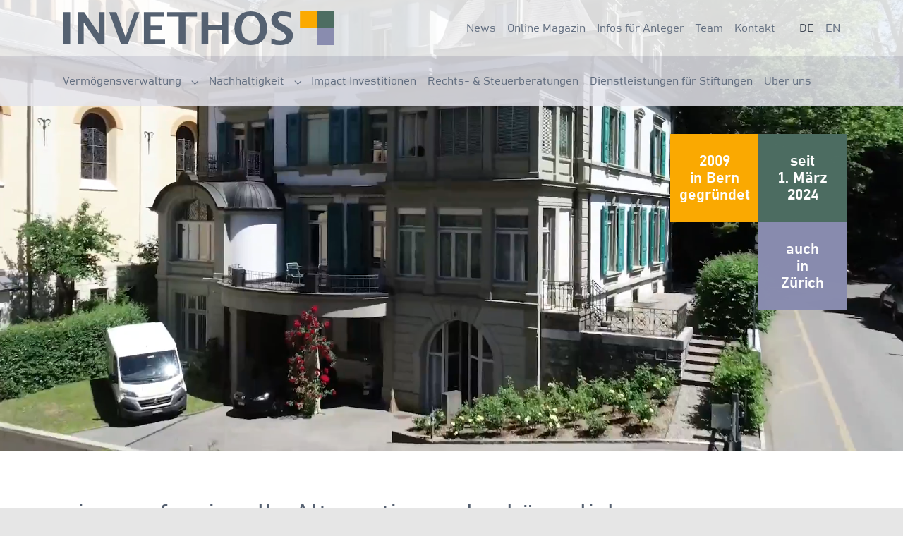

--- FILE ---
content_type: text/html; charset=utf-8
request_url: https://www.invethos.ch/
body_size: 20510
content:
<!DOCTYPE html>
<html lang="de">
<head>

<meta charset="utf-8">
<!-- 
	+ - - - - - - - - - - - - - - - - - - - - - - - - - - - - - - - - - - - +
	|   Eine Webseite basierend auf dem Template pizpalue von buechler.pro  |
	+ - - - - - - - - - - - - - - - - - - - - - - - - - - - - - - - - - - - +

	This website is powered by TYPO3 - inspiring people to share!
	TYPO3 is a free open source Content Management Framework initially created by Kasper Skaarhoj and licensed under GNU/GPL.
	TYPO3 is copyright 1998-2025 of Kasper Skaarhoj. Extensions are copyright of their respective owners.
	Information and contribution at https://typo3.org/
-->



<title>INVETHOS | Invethos AG</title>
<meta http-equiv="x-ua-compatible" content="IE=edge" />
<meta name="generator" content="TYPO3 CMS" />
<meta name="description" content="Die INVETHOS AG ist ein unabhängiger Vermögensverwalter, der wertebasiert arbeitet, transparente Aufwandgebühren verrechnet und ethisch anlegt." />
<meta name="viewport" content="width=device-width, initial-scale=1, minimum-scale=1" />
<meta name="robots" content="index,follow" />
<meta name="twitter:card" content="summary" />
<meta name="apple-mobile-web-app-capable" content="no" />
<meta name="google" content="notranslate" />

<link rel="stylesheet" href="/typo3temp/assets/compressed/merged-77ad5c6e0323e4849bddf0cc34ca3f27-07e9f17aa10db572958234182481582e.css?1712141097" media="all">
<link rel="stylesheet" href="/typo3temp/assets/compressed/merged-3bb5e1606565fc4a70761a9d47949052-0083efa4312f42fedccfc11bc4a1fd39.css?1716295595" media="all">
<link href="/_assets/d42faaa7800615c4a3db88a1dfdddb36/Contrib/animate.css/animate.min.css?1712045895" rel="stylesheet" >
<link href="/_assets/4bffb1630954e9f511ee60cef1b754ed/Css/nolimits4web.swiper.min.css?1711645565" rel="stylesheet" >
<style>#c6969 > div > div > div > div > .frame-header {
  border-bottom: 2px white solid;
  padding-bottom: calc(0.5 * var(--up-headings-margin-bottom));
  margin-bottom: calc(1 * var(--up-headings-margin-bottom));
}</style>
<style>#c9423 .textpic { justify-content: flex-end; }
#c9423 .textpic-gallery { max-width: 150px; }
@media (min-width: 768px) {
  #c9423 .textpic { justify-content: center; }
  #c9423 .textpic-gallery { max-width: 200px; }
}</style>

<script src="/typo3temp/assets/compressed/merged-0660286c6cc6861db32e16e634bd1979-ef5ece72c60a4c8f4e93324a105a4ed2.js?1712141097"></script>

<script>
/*<![CDATA[*/
/*TS_inlineJS*/



/*]]>*/
</script>

<link rel="apple-touch-icon" sizes="180x180" href="/apple-touch-icon.png?v=1710772023"><link rel="icon" type="image/png" sizes="32x32" href="/favicon-32x32.png?v=1710772023"><link rel="icon" type="image/png" sizes="16x16" href="/favicon-16x16.png?v=1710772023"><link rel="manifest" href="/site.webmanifest?v=1710772023"><link rel="mask-icon" href="/safari-pinned-tab.svg?v=1710772023" color="#898caf"><link rel="shortcut icon" href="/favicon.ico?v=1710772023"><meta name="msapplication-TileColor" content="#eeeeee"><meta name="theme-color" content="#898caf">
<link rel="canonical" href="https://www.invethos.ch/"/>

<link rel="alternate" hreflang="de-CH" href="https://www.invethos.ch/"/>
<link rel="alternate" hreflang="en-GB" href="https://www.invethos.ch/en/"/>
<link rel="alternate" hreflang="x-default" href="https://www.invethos.ch/"/>
</head>
<body id="p114" class="page-114 pagelevel-0 language-0 backendlayout-default layout-default">

<div id="top"></div>

<div class="body-bg body-bg-top">

    



    




    <a class="visually-hidden-focusable page-skip-link" href="#page-content">
        <span>Skip to main content</span>
    </a>
    
        <a class="visually-hidden-focusable page-skip-link" href="#page-footer">
            <span>Skip to page footer</span>
        </a>
    

    




<header id="page-header" class="bp-page-header navbar navbar-mainnavigation navbar-default navbar-has-image navbar-top navbar-fixed-top">
    <div class="container container-mainnavigation">
        



        
<a class="navbar-brand navbar-brand-image" title="INVETHOS AG" href="/">
    
            <img class="navbar-brand-logo-normal" src="/fileadmin/customer/010_Generell/Logo.svg" alt="INVETHOS AG" height="135" width="1017">
            
                <img class="navbar-brand-logo-inverted" src="/_assets/d42faaa7800615c4a3db88a1dfdddb36/Images/logo_inv.svg" alt="INVETHOS AG" height="135" width="1017">
            
        
</a>


        



        
            
<button class="navbar-toggler collapsed" type="button" data-bs-toggle="collapse" data-bs-target="#mainnavigation" aria-controls="mainnavigation" aria-expanded="false" aria-label="Toggle navigation">
    <span class="navbar-toggler-icon"></span>
</button>


            <nav aria-label="Main navigation" id="mainnavigation" class="collapse navbar-collapse">
                



                

    <ul class="navbar-nav">
        
            

                    
                    
                        
                    
                        
                    
                        
                    
                        
                    
                    <li class="nav-item nav-style-simple">
                        <a
                            id="nav-item-136"
                            href="/vermoegensverwaltung"
                            class="nav-link nav-link-main"
                            
                            
                            aria-current="false"
                            >
                            
                            <span class="nav-link-text">
                                Vermögensverwaltung
                                
                            </span>
                        </a>
                        
                            <button
                                type="button"
                                id="nav-toggle-136"
                                class="nav-link nav-link-toggle"
                                data-bs-toggle="dropdown"
                                data-bs-display="static"
                                aria-haspopup="true"
                                aria-expanded="false"
                                >
                                <span class="nav-link-indicator" aria-hidden="true"></span>
                                <span class="nav-link-text visually-hidden">Submenu for "Vermögensverwaltung"</span>
                            </button>
                        
                        <div class="dropdown-menu dropdown-menu-simple">
                            
    
        <ul class="dropdown-nav" data-level="2">
            
            
                
                        <li class="nav-item">
                            <a class="nav-link nav-link-dropdown" href="/vermoegensverwaltung/umfrage-zu-kryptowaehrungen" title="Umfrage zu Kryptowährungen">
                                
                                <span class="nav-link-text">
                                    Umfrage zu Kryptowährungen
                                    
                                </span>
                            </a>
                            
    

                        </li>
                    
            
                
                        <li class="nav-item">
                            <a class="nav-link nav-link-dropdown" href="/vermoegensverwaltung/nachhaltigkeitsberichte" title="Nachhaltigkeitsberichte">
                                
                                <span class="nav-link-text">
                                    Nachhaltigkeitsberichte
                                    
                                </span>
                            </a>
                            
    

                        </li>
                    
            
                
                        <li class="nav-item">
                            <a class="nav-link nav-link-dropdown" href="/vermoegensverwaltung/fidleg-info" title="Fidleg-Info">
                                
                                <span class="nav-link-text">
                                    Fidleg-Info
                                    
                                </span>
                            </a>
                            
    

                        </li>
                    
            
                
                        <li class="nav-item">
                            <a class="nav-link nav-link-dropdown" href="/vermoegensverwaltung/mandatupdates" title="Mandatupdates">
                                
                                <span class="nav-link-text">
                                    Mandatupdates
                                    
                                </span>
                            </a>
                            
    

                        </li>
                    
            
        </ul>
    




                        </div>
                    </li>

                
        
            

                    
                    
                        
                    
                        
                    
                        
                    
                        
                    
                        
                    
                        
                    
                    <li class="nav-item nav-style-simple">
                        <a
                            id="nav-item-341"
                            href="/nachhaltigkeit"
                            class="nav-link nav-link-main"
                            
                            
                            aria-current="false"
                            >
                            
                            <span class="nav-link-text">
                                Nachhaltigkeit
                                
                            </span>
                        </a>
                        
                            <button
                                type="button"
                                id="nav-toggle-341"
                                class="nav-link nav-link-toggle"
                                data-bs-toggle="dropdown"
                                data-bs-display="static"
                                aria-haspopup="true"
                                aria-expanded="false"
                                >
                                <span class="nav-link-indicator" aria-hidden="true"></span>
                                <span class="nav-link-text visually-hidden">Submenu for "Nachhaltigkeit"</span>
                            </button>
                        
                        <div class="dropdown-menu dropdown-menu-simple">
                            
    
        <ul class="dropdown-nav" data-level="2">
            
            
                
                        <li class="nav-item">
                            <a class="nav-link nav-link-dropdown" href="/nachhaltigkeit/finanzen" title="Finanzen">
                                
                                <span class="nav-link-text">
                                    Finanzen
                                    
                                </span>
                            </a>
                            
    

                        </li>
                    
            
                
                        <li class="nav-item">
                            <a class="nav-link nav-link-dropdown" href="/nachhaltigkeit/governance" title="Governance">
                                
                                <span class="nav-link-text">
                                    Governance
                                    
                                </span>
                            </a>
                            
    

                        </li>
                    
            
                
                        <li class="nav-item">
                            <a class="nav-link nav-link-dropdown" href="/nachhaltigkeit/oekologie" title="Ökologie">
                                
                                <span class="nav-link-text">
                                    Ökologie
                                    
                                </span>
                            </a>
                            
    

                        </li>
                    
            
                
                        <li class="nav-item">
                            <a class="nav-link nav-link-dropdown" href="/nachhaltigkeit/sustainable-development-goals" title="Sustainable Development Goals">
                                
                                <span class="nav-link-text">
                                    Sustainable Development Goals
                                    
                                </span>
                            </a>
                            
    

                        </li>
                    
            
                
                        <li class="nav-item">
                            <a class="nav-link nav-link-dropdown" href="/nachhaltigkeit/momentum" title="Momentum">
                                
                                <span class="nav-link-text">
                                    Momentum
                                    
                                </span>
                            </a>
                            
    

                        </li>
                    
            
                
                        <li class="nav-item">
                            <a class="nav-link nav-link-dropdown" href="/nachhaltigkeit/ausschluesse" title="Ausschlüsse">
                                
                                <span class="nav-link-text">
                                    Ausschlüsse
                                    
                                </span>
                            </a>
                            
    

                        </li>
                    
            
        </ul>
    




                        </div>
                    </li>

                
        
            

                    
                    
                    <li class="nav-item">
                        <a
                            id="nav-item-135"
                            href="/impact-investitionen"
                            class="nav-link nav-link-main"
                            
                            
                            aria-current="false"
                            >
                            
                            <span class="nav-link-text">
                                Impact Investitionen
                                
                            </span>
                        </a>
                        
                        <div class="dropdown-menu">
                            
    




                        </div>
                    </li>

                
        
            

                    
                    
                    <li class="nav-item">
                        <a
                            id="nav-item-196"
                            href="/rechts-steuerberatungen"
                            class="nav-link nav-link-main"
                            
                            
                            aria-current="false"
                            >
                            
                            <span class="nav-link-text">
                                Rechts- &amp; Steuerberatungen
                                
                            </span>
                        </a>
                        
                        <div class="dropdown-menu">
                            
    




                        </div>
                    </li>

                
        
            

                    
                    
                    <li class="nav-item">
                        <a
                            id="nav-item-197"
                            href="/dienstleistungen-fuer-stiftungen"
                            class="nav-link nav-link-main"
                            
                            
                            aria-current="false"
                            >
                            
                            <span class="nav-link-text">
                                Dienstleistungen für Stiftungen
                                
                            </span>
                        </a>
                        
                        <div class="dropdown-menu">
                            
    




                        </div>
                    </li>

                
        
            

                    
                    
                    <li class="nav-item">
                        <a
                            id="nav-item-198"
                            href="/ueber-uns"
                            class="nav-link nav-link-main"
                            
                            
                            aria-current="false"
                            >
                            
                            <span class="nav-link-text">
                                Über uns
                                
                            </span>
                        </a>
                        
                        <div class="dropdown-menu">
                            
    




                        </div>
                    </li>

                
        
    </ul>



                
                <ul aria-label="Kopf-Metanavigation" class="up-meta-navigation navbar-nav">
    
        <li class="nav-item ">
            <a
                id="nav-item-329"
                href="/#c9426"
                class="nav-link"
                 target="_top"
                
                aria-current="false"
                >
                
                <span class="nav-link-text">
                    News
                    
                </span>
            </a>
        </li>
    
        <li class="nav-item ">
            <a
                id="nav-item-328"
                href="https://www.invethos.ch/onlinemagazin/"
                class="nav-link"
                 target="_blank"
                 rel="noopener noreferrer"
                aria-current="false"
                >
                
                <span class="nav-link-text">
                    Online Magazin
                    
                </span>
            </a>
        </li>
    
        <li class="nav-item ">
            <a
                id="nav-item-327"
                href="/infos-fuer-anleger"
                class="nav-link"
                
                
                aria-current="false"
                >
                
                <span class="nav-link-text">
                    Infos für Anleger
                    
                </span>
            </a>
        </li>
    
        <li class="nav-item ">
            <a
                id="nav-item-326"
                href="/ueber-uns#c9570"
                class="nav-link"
                 target="_top"
                
                aria-current="false"
                >
                
                <span class="nav-link-text">
                    Team
                    
                </span>
            </a>
        </li>
    
        <li class="nav-item ">
            <a
                id="nav-item-325"
                href="/#c10415"
                class="nav-link"
                 target="_top"
                
                aria-current="false"
                >
                
                <span class="nav-link-text">
                    Kontakt
                    
                </span>
            </a>
        </li>
    
    
        <li class="nav-item active ">
            
                    <a class="nav-link active" href="/" hreflang="de-CH" title="Deutsch">
                        de
                    </a>
                
        </li>
    
        <li class="nav-item ">
            
                    <a class="nav-link" href="/en/" hreflang="en-GB" title="English">
                        en
                    </a>
                
        </li>
    
</ul>

            </nav>
        
        



    </div>
</header>



    

    
























        

                <a id="c10408" class="pp-link-target"></a>
                
                
    
    



    




    
    
            
    
    
    <div class="ce-container position-relative" >
        
            






    
        
        
        
    



















        

                <a id="c10407" class="pp-link-target"></a>
                
                
    
    



    
    

    <div class="up-landing-video ratio">
  <video controls="true" autoplay="true" muted="true" playsinline="true" loop="true">
    <source src="/fileadmin/user_upload/Media/Videos/Drohne_Invethos_Bern_Version_2.mp4" type="video/mp4" />
  </video>
</div>


    



    



    

                
                
                    
                

            

    




        
            






    
        
        
        
    



















        

                <a id="c10409" class="pp-link-target"></a>
                
                
    
    



    
    

    <div class="up-business-growth d-flex justify-content-end flex-wrap">
  <div class="bg-complementary text-center"><div><span>2009<br>in Bern<br>gegründet</span></div></div>
  <div class="bg-secondary text-center"><div><span>seit<br>1. März<br>2024</span></div></div>
  <div class="bg-primary text-center"><div><span>auch<br>in<br>Zürich</span></div></div>
</div>


    



    



    

                
                
                    
                

            

    




        
    </div>

        
    
    
    

    



    



    

                
                
                    
                

            

    






    



    <main id="page-content" class="bp-page-content main-section">
        <!--TYPO3SEARCH_begin-->
        

    

    <div class="section section-default">
        
























        <div class="up-professional-alternative frame frame-default frame-type-ce_container frame-layout-default frame-size-default frame-height-default frame-background-none frame-space-before-none frame-space-after-none frame-no-backgroundimage" id="c6973">
            <div class="frame-group-container">
                <div class="frame-group-inner">
                    



                    <div class="frame-container frame-container-default">
                        <div class="frame-inner col-xl-11 col-xxl-10 me-auto">
                            
    
    



    


    
        <div class="frame-header">
            


    
            
                


    
            <h2 class="element-header  ">
                <span>eine professionelle Alternative zu herkömmlichen Vermögensverwaltern mit Fokus auf</span>
            </h2>
        



            
        



            
                




            
            



        </div>
    



    
    
            
    
    
    <div class="ce-container col-lg-9 me-auto" >
        
            






    
        
        
        
    



















        

                <div id="c10181" class="pp-frameless-content pp-type-header ip-flexible-content ipc-header josh-js" data-josh-anim-name="fadeInLeft">
                    



                    

                            
    
    



    


    
        <div class="frame-header">
            


    
            <h3 class="element-header  text-left">
                <span>✓   aufwandbasierte Gebühren</span>
            </h3>
        



            
                




            
            



        </div>
    



    
    



    



    


                        
                </div>

            

    




        
            






    
        
        
        
    



















        

                <div id="c10180" class="pp-frameless-content pp-type-header ip-flexible-content ipc-header josh-js" data-josh-anim-name="fadeInRight">
                    



                    

                            
    
    



    


    
        <div class="frame-header">
            


    
            <h3 class="element-header  text-left">
                <span>✓    Impact Investments</span>
            </h3>
        



            
                




            
            



        </div>
    



    
    



    



    


                        
                </div>

            

    




        
            






    
        
        
        
    



















        

                <div id="c10179" class="pp-frameless-content pp-type-header ip-flexible-content ipc-header josh-js" data-josh-anim-name="fadeInLeft">
                    



                    

                            
    
    



    


    
        <div class="frame-header">
            


    
            <h3 class="element-header  text-left">
                <span>✓   Vermeidung von Interessenkonflikten</span>
            </h3>
        



            
                




            
            



        </div>
    



    
    



    



    


                        
                </div>

            

    




        
            






    
        
        
        
    



















        

                <div id="c10178" class="pp-frameless-content pp-type-header ip-flexible-content ipc-header josh-js" data-josh-anim-name="fadeInRight">
                    



                    

                            
    
    



    


    
        <div class="frame-header">
            


    
            <h3 class="element-header  text-left">
                <span>✓   Überblick über das Gesamtvermögen</span>
            </h3>
        



            
                




            
            



        </div>
    



    
    



    



    


                        
                </div>

            

    




        
    </div>

        
    
    
    

    



    



    

                        </div>
                    </div>
                </div>
            </div>
        </div>

    




























        <div id="c6969" class=" frame frame-default frame-type-ce_grid frame-layout-embedded frame-size-default frame-height-default frame-background-light frame-space-before-none frame-space-after-none frame-no-backgroundimage">
            <div class="frame-group-container">
                <div class="frame-group-inner">
                    



                    <div class="frame-container frame-container-default">
                        <div class="frame-inner">
                            
    
    



    


    
        <div class="frame-header">
            


    
            
                


    
            <h2 class="element-header  text-center">
                <span>Invethos in wenigen Minuten erklärt...</span>
            </h2>
        



            
        



            
                




            
            



        </div>
    



    
    
    
    
    
    
        <div class="row row-cols-1 row-cols-md-2">
            
                
                        <div class="col">
                            






    
        
        
        
    



















        

                <a id="c7310" class="pp-link-target"></a>
                
                
    
    



    
    

    <div class="textmedia textmedia-below">
        <div class="textmedia-item textmedia-gallery">
            

    
    
    
    
    
    
    
    
    
    
    
    
    <div class="gallery-row">
        
            <div class="gallery-item gallery-item-size-1">
                




        
<figure class="video">
    <div class="embed embed-responsive embed-responsive-16by9">
        
<video controls enablejsapi no-cookie class="embed-responsive-item"><source src="/fileadmin/user_upload/Media/Videos/Marc_Baumann_Was_macht_Invethos_Opt.mp4" type="video/mp4"></video>


    </div>
    
        <figcaption class="caption">Was macht Invethos aus?</figcaption>
    
</figure>


    


            </div>
        
    </div>




        </div>
        <div class="textmedia-item textmedia-text">
            


    
        <div class="frame-header">
            


    
            <h3 class="element-header  ">
                <span>Marc Baumann</span>
            </h3>
        



            
                




            
            



        </div>
    



            
        </div>
    </div>


    



    



    

                
                
                    
                

            

    




                        </div>
                    
            
                
                        <div class="col">
                            






    
        
        
        
    



















        

                <a id="c7311" class="pp-link-target"></a>
                
                
    
    



    
    

    <div class="textmedia textmedia-below">
        <div class="textmedia-item textmedia-gallery">
            

    
    
    
    
    
    
    
    
    
    
    
    
    <div class="gallery-row">
        
            <div class="gallery-item gallery-item-size-1">
                




        
<figure class="video">
    <div class="embed embed-responsive embed-responsive-16by9">
        
<video controls enablejsapi no-cookie class="embed-responsive-item"><source src="/fileadmin/user_upload/Media/Videos/Marco_Rohrbach_Was_macht_Invethos_Opt.mp4" type="video/mp4"></video>


    </div>
    
        <figcaption class="caption">Was macht Invethos aus?</figcaption>
    
</figure>


    


            </div>
        
    </div>




        </div>
        <div class="textmedia-item textmedia-text">
            


    
        <div class="frame-header">
            


    
            <h3 class="element-header  ">
                <span>Marco Rohrbach</span>
            </h3>
        



            
                




            
            



        </div>
    



            
        </div>
    </div>


    



    



    

                
                
                    
                

            

    




                        </div>
                    
            
                
                        <div class="col">
                            






    
        
        
        
    



















        

                <a id="c7312" class="pp-link-target"></a>
                
                
    
    



    
    

    <div class="textmedia textmedia-below">
        <div class="textmedia-item textmedia-gallery">
            

    
    
    
    
    
    
    
    
    
    
    
    
    <div class="gallery-row">
        
            <div class="gallery-item gallery-item-size-1">
                




        
<figure class="video">
    <div class="embed embed-responsive embed-responsive-16by9">
        
<video controls enablejsapi no-cookie class="embed-responsive-item"><source src="/fileadmin/user_upload/Media/Videos/Dominic_Riedwyl_Gebuehrenstruktur_Opt.mp4" type="video/mp4"></video>


    </div>
    
        <figcaption class="caption">Erläuterung zur Gebührenstruktur</figcaption>
    
</figure>


    


            </div>
        
    </div>




        </div>
        <div class="textmedia-item textmedia-text">
            


    
        <div class="frame-header">
            


    
            <h3 class="element-header  ">
                <span>Dominic Riedwyl</span>
            </h3>
        



            
                




            
            



        </div>
    



            
        </div>
    </div>


    



    



    

                
                
                    
                

            

    




                        </div>
                    
            
                
                        <div class="col">
                            






    
        
        
        
    



















        

                <a id="c7313" class="pp-link-target"></a>
                
                
    
    



    
    

    <div class="textmedia textmedia-below">
        <div class="textmedia-item textmedia-gallery">
            

    
    
    
    
    
    
    
    
    
    
    
    
    <div class="gallery-row">
        
            <div class="gallery-item gallery-item-size-1">
                




        
<figure class="video">
    <div class="embed embed-responsive embed-responsive-16by9">
        
<video controls enablejsapi no-cookie class="embed-responsive-item"><source src="/fileadmin/user_upload/Media/Videos/Lukas_Stuecklin_Nachhaltigen_Anlagen_Opt.mp4" type="video/mp4"></video>


    </div>
    
        <figcaption class="caption">Was verstehen wir unter nachhaltigen Anlagen?</figcaption>
    
</figure>


    


            </div>
        
    </div>




        </div>
        <div class="textmedia-item textmedia-text">
            


    
        <div class="frame-header">
            


    
            <h3 class="element-header  ">
                <span>Lukas Stücklin</span>
            </h3>
        



            
                




            
            



        </div>
    



            
        </div>
    </div>


    



    



    

                
                
                    
                

            

    




                        </div>
                    
            
        </div>
    

    



    



    

                        </div>
                    </div>
                </div>
            </div>
        </div>

    




























        <div id="c6711" class=" frame frame-default frame-type-ce_grid frame-layout-default frame-size-default frame-height-default frame-background-primary frame-space-before-none frame-space-after-none frame-no-backgroundimage">
            <div class="frame-group-container">
                <div class="frame-group-inner">
                    



                    <div class="frame-container frame-container-default">
                        <div class="frame-inner">
                            
    
    



    


    
        <div class="frame-header">
            


    
            
                


    
            <h2 class="element-header  text-center">
                <span>Unser Angebot</span>
            </h2>
        



            
        



            
                




            
            



        </div>
    



    
    
    
    
    
    
        <div class="row row-cols-1 row-cols-md-2 row-cols-xl-4 card-group">
            
                
                        <div class="col">
                            






    
        
        
        
    



















        

                <a id="c10078" class="pp-link-target"></a>
                
                
    
    



    
    
    <div class="card h-100">
    
    
<div class="card-body">
    


    
        <div class="frame-header">
            


    
            <h3 class="element-header h5 text-center">
                <span>Vermögens­verwaltung &amp; -beratung</span>
            </h3>
        



            
                




            
            



        </div>
    



    <p class="text-center">Wir bieten Ihnen auf Sie zuge­schnittene Vermögens­verwaltungs- &amp; Vermögens­beratungs­mandate.</p>
</div>


    
        <div class="card-footer"><p class="text-center"><a href="/vermoegensverwaltung" class=" btn btn-outline-primary">Mehr</a></p></div>
    
</div>

    



    



    

                
                
                    
                

            

    




                        </div>
                    
            
                
                        <div class="col">
                            






    
        
        
        
    



















        

                <a id="c10081" class="pp-link-target"></a>
                
                
    
    



    
    
    <div class="card h-100">
    
    
<div class="card-body">
    


    
        <div class="frame-header">
            


    
            <h3 class="element-header h5 text-center">
                <span>Impact Investments</span>
            </h3>
        



            
                




            
            



        </div>
    



    <p class="text-center">Wir sind ein Pionier in Sachen Impact Investments und ständig an der Entwicklung neuer Investitionsideen interessiert.</p>
</div>


    
        <div class="card-footer"><p class="text-center"><a href="/impact-investitionen" class="btn btn-outline-primary">Mehr</a></p></div>
    
</div>

    



    



    

                
                
                    
                

            

    




                        </div>
                    
            
                
                        <div class="col">
                            






    
        
        
        
    



















        

                <a id="c10084" class="pp-link-target"></a>
                
                
    
    



    
    
    <div class="card h-100">
    
    
<div class="card-body">
    


    
        <div class="frame-header">
            


    
            <h3 class="element-header h5 text-center">
                <span>Rechts- &amp; Steuerberatung</span>
            </h3>
        



            
                




            
            



        </div>
    



    <p class="text-center">Wir beraten sowohl Einzelpersonen als auch juristische Personen in Bezug auf Vermögensfragen.</p>
</div>


    
        <div class="card-footer"><p class="text-center"><a href="/rechts-steuerberatungen" class="btn btn-outline-primary">Mehr</a></p></div>
    
</div>

    



    



    

                
                
                    
                

            

    




                        </div>
                    
            
                
                        <div class="col">
                            






    
        
        
        
    



















        

                <a id="c10086" class="pp-link-target"></a>
                
                
    
    



    
    
    <div class="card h-100">
    
    
<div class="card-body">
    


    
        <div class="frame-header">
            


    
            <h3 class="element-header h5 text-center">
                <span>Stiftungen &amp; NPOs</span>
            </h3>
        



            
                




            
            



        </div>
    



    <p class="text-center">Formulieren von Anlagezielen, Überwachen &amp; Verwalten von Anlagen, Auswahl nachhaltiger Anlagen, Administration.</p>
</div>


    
        <div class="card-footer"><p class="text-center"><a href="/dienstleistungen-fuer-stiftungen" class="btn btn-outline-primary">Mehr</a></p></div>
    
</div>

    



    



    

                
                
                    
                

            

    




                        </div>
                    
            
        </div>
    

    



    



    

                        </div>
                    </div>
                </div>
            </div>
        </div>

    




























        <div class="pp-has-backgroundimage up-impression frame frame-default frame-type-header frame-layout-default frame-size-default frame-height-default frame-background-none frame-space-before-none frame-space-after-none frame-has-backgroundimage" id="c5958">
            <div class="frame-group-container">
                <div class="frame-group-inner">
                    

    <div class="frame-backgroundimage-container">
        <div id="frame-backgroundimage-c5958" class="frame-backgroundimage frame-backgroundimage-behaviour-cover frame-backgroundimage-parallax">
            
            
                
                
                
                    
                    
                        
                        
                        
                        
                        
                        
                            
                        
                        
                        
                        
                        
                        
                        
                    
                    
                
            
                
                
                
                    
                    
                        
                        
                        
                        
                        
                        
                            
                        
                        
                        
                        
                        
                        
                        
                    
                    
                
            
                
                
                
                    
                    
                        
                        
                        
                        
                        
                        
                            
                        
                        
                        
                        
                        
                        
                        
                    
                    
                
            
                
                
                
                    
                    
                        
                        
                        
                        
                        
                        
                            
                        
                        
                        
                        
                        
                        
                        
                    
                    
                
            
                
                
                
                    
                    
                        
                        
                        
                        
                        
                        
                            
                        
                        
                        
                        
                        
                        
                        
                    
                    
                
            
                
                
                
                    
                    
                        
                        
                        
                        
                        
                        
                        
                        
                        
                        
                        
                        
                    
                    
                
            
            
                    <style nonce="sjj2YojllFLvvhV8OVCA_DjPsg1i8bUoeqv6iMx3zV7GNiy0rg6tiQ">#frame-backgroundimage-c5958 { background-image: url('/fileadmin/_processed_/1/6/csm_210111_Invethos_Startseite_Parallax_1_c5c6e78ac4.jpg'); } @media (min-width: 576px) { #frame-backgroundimage-c5958 { background-image: url('/fileadmin/_processed_/1/6/csm_210111_Invethos_Startseite_Parallax_1_0fb80ce861.jpg'); } } @media (min-width: 768px) { #frame-backgroundimage-c5958 { background-image: url('/fileadmin/_processed_/1/6/csm_210111_Invethos_Startseite_Parallax_1_427af6dfbb.jpg'); } } @media (min-width: 992px) { #frame-backgroundimage-c5958 { background-image: url('/fileadmin/_processed_/1/6/csm_210111_Invethos_Startseite_Parallax_1_917e27f206.jpg'); } } @media (min-width: 1200px) { #frame-backgroundimage-c5958 { background-image: url('/fileadmin/_processed_/1/6/csm_210111_Invethos_Startseite_Parallax_1_1b353e0194.jpg'); } } @media (min-width: 1400px) { #frame-backgroundimage-c5958 { background-image: url('/fileadmin/user_upload/Media/Images/Startseite/210111_Invethos_Startseite_Parallax_1.jpg'); } } </style>

                
        </div>
    </div>



                    <div class="frame-container frame-container-default">
                        <div class="frame-inner">
                            
    
    



    




    
    



    



    

                        </div>
                    </div>
                </div>
            </div>
        </div>

    




























        <div class="ip-flexible-content ipc-header frame frame-default frame-type-ce_slider frame-layout-default frame-size-default frame-height-default frame-background-up-lighter frame-space-before-none frame-space-after-none frame-no-backgroundimage" id="c9426">
            <div class="frame-group-container">
                <div class="frame-group-inner">
                    



                    <div class="frame-container frame-container-default">
                        <div class="frame-inner">
                            
    
    



    


    
        <div class="frame-header">
            


    
            <h2 class="element-header  text-center">
                <span>News (zu unseren Blogbeiträgen: siehe unten)</span>
            </h2>
        



            
                




            
            



        </div>
    



    
    
    
        <div id="ce-slider-9426" class="ce-slider swiper"
             data-ce-uid="9426"
             data-ce-show-pagination="0"
             data-ce-show-navigation="1"
             data-ce-config="{&quot;slidesPerView&quot;:1,&quot;slidesPerGroup&quot;:1,&quot;spaceBetween&quot;:&quot;40px&quot;,&quot;disableOnInteraction&quot;:&quot;true&quot;,&quot;autoplay&quot;:&quot;false&quot;,&quot;breakpoints&quot;:{&quot;768&quot;:{&quot;slidesPerView&quot;:2,&quot;slidesPerGroup&quot;:2},&quot;1200&quot;:{&quot;slidesPerView&quot;:3,&quot;slidesPerGroup&quot;:2}}}"
        >
            
    
            
                
    
            
                






    
        
        
        
    



















        

                <a id="c7249" class="pp-link-target"></a>
                
                
    
    



    


    



    

    
    



        
	<!--TYPO3SEARCH_end-->
	
            
                    
    
            
                

            
            
    
    
    
    
    <ul class="ce-slides-wrapper swiper-wrapper">
        
            




<li class="ce-slide swiper-slide card">
    <div class="news-list-item pp-news-list-item-imagetop textpic">
        <a class="pp-newsimage textpic-item" title="Update Immobilienmarkt Schweiz - Auswirkungen der Zinswende" href="/fileadmin/user_upload/Media/Dokumente_Publikationen/Immobilien_Invethos_DS.pdf">
            
                    
                        
                        
                        
                    
                    









        
<figure class="image">
    
            
                    
<picture>
    
    
        
        
        
        
            
            
            
                
                
                    
                    
                    
                    
                            
                            
                            
                            
                        
                    
                
            
            <source data-variant="default" data-maxwidth="423" media="(min-width: 1400px)" srcset="/fileadmin/_processed_/3/7/csm_Einstiegsbild_DS_Immobilien_ef8ce734ae.jpg 1x">
        
    
        
        
        
        
            
            
            
                
                
                    
                    
                    
                    
                            
                            
                            
                            
                        
                    
                
            
            <source data-variant="xlarge" data-maxwidth="363" media="(min-width: 1200px)" srcset="/fileadmin/_processed_/3/7/csm_Einstiegsbild_DS_Immobilien_bef1b2b5c3.jpg 1x">
        
    
        
        
        
        
            
            
            
                
                
                    
                    
                    
                    
                            
                            
                            
                            
                        
                    
                
            
            <source data-variant="large" data-maxwidth="460" media="(min-width: 992px)" srcset="/fileadmin/_processed_/3/7/csm_Einstiegsbild_DS_Immobilien_8ca917c930.jpg 1x">
        
    
        
        
        
        
            
            
            
                
                
                    
                    
                    
                    
                            
                            
                            
                            
                        
                    
                
            
            <source data-variant="medium" data-maxwidth="680" media="(min-width: 768px)" srcset="/fileadmin/_processed_/3/7/csm_Einstiegsbild_DS_Immobilien_f48bdbc3e0.jpg 1x">
        
    
        
        
        
        
            
            
            
                
                
                    
                    
                    
                    
                            
                            
                            
                            
                        
                    
                
            
            <source data-variant="small" data-maxwidth="500" media="(min-width: 576px)" srcset="/fileadmin/_processed_/3/7/csm_Einstiegsbild_DS_Immobilien_dfec58d690.jpg 1x">
        
    
        
        
        
        
            
            
            
                
                
                    
                    
                    
                    
                            
                            
                            
                            
                        
                    
                
            
            <source data-variant="extrasmall" data-maxwidth="576"  srcset="/fileadmin/_processed_/3/7/csm_Einstiegsbild_DS_Immobilien_248b567be3.jpg 1x">
        
    
    
    
    
    
            
        
    
    
    
    
    <img class="img-responsive img-fluid" loading="lazy" src="/fileadmin/_processed_/3/7/csm_Einstiegsbild_DS_Immobilien_adecb7d186.jpg" width="423" height="240" title="" alt="">
</picture>


                
        
    
</figure>


    





                
        </a>
        <div class="pp-newstext articletype-1 textpic-item"
             itemscope="itemscope" itemtype="http://schema.org/Article">
            <h3 itemprop="headline">
                <a itemprop="name" title="Update Immobilienmarkt Schweiz - Auswirkungen der Zinswende" href="/fileadmin/user_upload/Media/Dokumente_Publikationen/Immobilien_Invethos_DS.pdf">
                    Update Immobilienmarkt Schweiz - Auswirkungen der Zinswende
                </a>
            </h3>

            


        <ul class="extra mb-3 nav mx-n2">
            <li class="mx-2">
                <i class="ppicon ppicon-calendar me-1"> </i>
                <time datetime="2023-06-01" itemprop="datePublished">
                    01. Juni 2023
                </time>
                
            </li>
        </ul>
    



            
            <div class="lead" itemprop="description">
                
                    
                            <p>Präsentation zum Vortrag von Donato Sognamiglio am 01.06.2023</p>
                        
                
            </div>

            
            
            <a class="btn btn-outline-primary btn-read-more" title="Update Immobilienmarkt Schweiz - Auswirkungen der Zinswende" href="/fileadmin/user_upload/Media/Dokumente_Publikationen/Immobilien_Invethos_DS.pdf">
                Weiterlesen
            </a>
        </div>
    </div>
</li>


        
            




<li class="ce-slide swiper-slide card">
    <div class="news-list-item pp-news-list-item-imagetop textpic">
        <a class="pp-newsimage textpic-item" title="Inflation - gekommen, um zu bleiben?" href="/fileadmin/user_upload/Media/Dokumente_Publikationen/Inflation_Anlagen_Invethos_Marc.pdf">
            
                    
                        
                        
                        
                    
                    









        
<figure class="image">
    
            
                    
<picture>
    
    
        
        
        
        
            
            
            
                
                
                    
                    
                    
                    
                            
                            
                            
                            
                        
                    
                
            
            <source data-variant="default" data-maxwidth="423" media="(min-width: 1400px)" srcset="/fileadmin/_processed_/c/0/csm_Einstiegsbild_MB_Inflation_adca1b480b.jpg 1x">
        
    
        
        
        
        
            
            
            
                
                
                    
                    
                    
                    
                            
                            
                            
                            
                        
                    
                
            
            <source data-variant="xlarge" data-maxwidth="363" media="(min-width: 1200px)" srcset="/fileadmin/_processed_/c/0/csm_Einstiegsbild_MB_Inflation_542d951977.jpg 1x">
        
    
        
        
        
        
            
            
            
                
                
                    
                    
                    
                    
                            
                            
                            
                            
                        
                    
                
            
            <source data-variant="large" data-maxwidth="460" media="(min-width: 992px)" srcset="/fileadmin/_processed_/c/0/csm_Einstiegsbild_MB_Inflation_b64e6c6071.jpg 1x">
        
    
        
        
        
        
            
            
            
                
                
                    
                    
                    
                    
                            
                            
                            
                            
                        
                    
                
            
            <source data-variant="medium" data-maxwidth="680" media="(min-width: 768px)" srcset="/fileadmin/_processed_/c/0/csm_Einstiegsbild_MB_Inflation_2f84c6afc5.jpg 1x">
        
    
        
        
        
        
            
            
            
                
                
                    
                    
                    
                    
                            
                            
                            
                            
                        
                    
                
            
            <source data-variant="small" data-maxwidth="500" media="(min-width: 576px)" srcset="/fileadmin/_processed_/c/0/csm_Einstiegsbild_MB_Inflation_eeb5a941de.jpg 1x">
        
    
        
        
        
        
            
            
            
                
                
                    
                    
                    
                    
                            
                            
                            
                            
                        
                    
                
            
            <source data-variant="extrasmall" data-maxwidth="576"  srcset="/fileadmin/_processed_/c/0/csm_Einstiegsbild_MB_Inflation_0dba8bce4c.jpg 1x">
        
    
    
    
    
    
            
        
    
    
    
    
    <img class="img-responsive img-fluid" loading="lazy" src="/fileadmin/_processed_/c/0/csm_Einstiegsbild_MB_Inflation_1a80099e3c.jpg" width="423" height="225" title="" alt="">
</picture>


                
        
    
</figure>


    





                
        </a>
        <div class="pp-newstext articletype-1 textpic-item"
             itemscope="itemscope" itemtype="http://schema.org/Article">
            <h3 itemprop="headline">
                <a itemprop="name" title="Inflation - gekommen, um zu bleiben?" href="/fileadmin/user_upload/Media/Dokumente_Publikationen/Inflation_Anlagen_Invethos_Marc.pdf">
                    Inflation - gekommen, um zu bleiben?
                </a>
            </h3>

            


        <ul class="extra mb-3 nav mx-n2">
            <li class="mx-2">
                <i class="ppicon ppicon-calendar me-1"> </i>
                <time datetime="2023-06-01" itemprop="datePublished">
                    01. Juni 2023
                </time>
                
            </li>
        </ul>
    



            
            <div class="lead" itemprop="description">
                
                    
                            <p>Präsentation zum Vortrag von Marc Baumann am 01.06.2023</p>
                        
                
            </div>

            
            
            <a class="btn btn-outline-primary btn-read-more" title="Inflation - gekommen, um zu bleiben?" href="/fileadmin/user_upload/Media/Dokumente_Publikationen/Inflation_Anlagen_Invethos_Marc.pdf">
                Weiterlesen
            </a>
        </div>
    </div>
</li>


        
            




<li class="ce-slide swiper-slide card">
    <div class="news-list-item pp-news-list-item-imagetop textpic">
        <a class="pp-newsimage textpic-item" title="Invethos Anlagesicht April 2023" href="/fileadmin/user_upload/Media/Dokumente_Publikationen/Invethos_Anlageupdate_April_23.pdf">
            
                    
                        
                        
                        
                    
                    









        
<figure class="image">
    
            
                    
<picture>
    
    
        
        
        
        
            
            
            
                
                
                    
                    
                    
                    
                            
                            
                            
                            
                        
                    
                
            
            <source data-variant="default" data-maxwidth="423" media="(min-width: 1400px)" srcset="/fileadmin/_processed_/e/2/csm_Invethos_Anlageupdate_April_23_6aa7bfab7f.png 1x">
        
    
        
        
        
        
            
            
            
                
                
                    
                    
                    
                    
                            
                            
                            
                            
                        
                    
                
            
            <source data-variant="xlarge" data-maxwidth="363" media="(min-width: 1200px)" srcset="/fileadmin/_processed_/e/2/csm_Invethos_Anlageupdate_April_23_cf682229ab.png 1x">
        
    
        
        
        
        
            
            
            
                
                
                    
                    
                    
                    
                            
                            
                            
                            
                        
                    
                
            
            <source data-variant="large" data-maxwidth="460" media="(min-width: 992px)" srcset="/fileadmin/_processed_/e/2/csm_Invethos_Anlageupdate_April_23_084901b5b7.png 1x">
        
    
        
        
        
        
            
            
            
                
                
                    
                    
                    
                    
                            
                            
                            
                            
                        
                    
                
            
            <source data-variant="medium" data-maxwidth="680" media="(min-width: 768px)" srcset="/fileadmin/_processed_/e/2/csm_Invethos_Anlageupdate_April_23_c47bd7fd94.png 1x">
        
    
        
        
        
        
            
            
            
                
                
                    
                    
                    
                    
                            
                            
                            
                            
                        
                    
                
            
            <source data-variant="small" data-maxwidth="500" media="(min-width: 576px)" srcset="/fileadmin/_processed_/e/2/csm_Invethos_Anlageupdate_April_23_661d9dd0dd.png 1x">
        
    
        
        
        
        
            
            
            
                
                
                    
                    
                    
                    
                            
                            
                            
                            
                        
                    
                
            
            <source data-variant="extrasmall" data-maxwidth="576"  srcset="/fileadmin/_processed_/e/2/csm_Invethos_Anlageupdate_April_23_b5b6328ee1.png 1x">
        
    
    
    
    
    
            
        
    
    
    
    
    <img class="img-responsive img-fluid" loading="lazy" src="/fileadmin/_processed_/e/2/csm_Invethos_Anlageupdate_April_23_334d3366cd.png" width="423" height="238" title="" alt="">
</picture>


                
        
    
</figure>


    





                
        </a>
        <div class="pp-newstext articletype-1 textpic-item"
             itemscope="itemscope" itemtype="http://schema.org/Article">
            <h3 itemprop="headline">
                <a itemprop="name" title="Invethos Anlagesicht April 2023" href="/fileadmin/user_upload/Media/Dokumente_Publikationen/Invethos_Anlageupdate_April_23.pdf">
                    Invethos Anlagesicht April 2023
                </a>
            </h3>

            


        <ul class="extra mb-3 nav mx-n2">
            <li class="mx-2">
                <i class="ppicon ppicon-calendar me-1"> </i>
                <time datetime="2023-04-21" itemprop="datePublished">
                    21. April 2023
                </time>
                
            </li>
        </ul>
    



            
            <div class="lead" itemprop="description">
                
                    
                            <p>In unserem Anlageupdate «Schatten und Licht» analysieren wir die aktuelle Lage an den Finanzmärkten.</p>
                        
                
            </div>

            
            
            <a class="btn btn-outline-primary btn-read-more" title="Invethos Anlagesicht April 2023" href="/fileadmin/user_upload/Media/Dokumente_Publikationen/Invethos_Anlageupdate_April_23.pdf">
                Weiterlesen
            </a>
        </div>
    </div>
</li>


        
            




<li class="ce-slide swiper-slide card">
    <div class="news-list-item pp-news-list-item-imagetop textpic">
        <a class="pp-newsimage textpic-item" title="Social Impact Bond iGravity x Invethos" target="_blank" href="https://www.linkedin.com/feed/update/urn:li:activity:6974996029397946368/">
            
                    
                        
                        
                        
                    
                    









        
<figure class="image">
    
            
                    
<picture>
    
    
        
        
        
        
            
            
            
                
                
                    
                    
                    
                    
                            
                            
                            
                            
                        
                    
                
            
            <source data-variant="default" data-maxwidth="423" media="(min-width: 1400px)" srcset="/fileadmin/_processed_/a/8/csm_Le_Bon_Berger_34b8a15959.jpg 1x">
        
    
        
        
        
        
            
            
            
                
                
                    
                    
                    
                    
                            
                            
                            
                            
                        
                    
                
            
            <source data-variant="xlarge" data-maxwidth="363" media="(min-width: 1200px)" srcset="/fileadmin/_processed_/a/8/csm_Le_Bon_Berger_736d7e5303.jpg 1x">
        
    
        
        
        
        
            
            
            
                
                
                    
                    
                    
                    
                            
                            
                            
                            
                        
                    
                
            
            <source data-variant="large" data-maxwidth="460" media="(min-width: 992px)" srcset="/fileadmin/_processed_/a/8/csm_Le_Bon_Berger_94d35ad32e.jpg 1x">
        
    
        
        
        
        
            
            
            
                
                
                    
                    
                    
                    
                            
                            
                            
                            
                        
                    
                
            
            <source data-variant="medium" data-maxwidth="680" media="(min-width: 768px)" srcset="/fileadmin/_processed_/a/8/csm_Le_Bon_Berger_424862b6a6.jpg 1x">
        
    
        
        
        
        
            
            
            
                
                
                    
                    
                    
                    
                            
                            
                            
                            
                        
                    
                
            
            <source data-variant="small" data-maxwidth="500" media="(min-width: 576px)" srcset="/fileadmin/_processed_/a/8/csm_Le_Bon_Berger_71a3f26c94.jpg 1x">
        
    
        
        
        
        
            
            
            
                
                
                    
                    
                    
                    
                            
                            
                            
                            
                        
                    
                
            
            <source data-variant="extrasmall" data-maxwidth="576"  srcset="/fileadmin/_processed_/a/8/csm_Le_Bon_Berger_f59139f46c.jpg 1x">
        
    
    
    
    
    
            
        
    
    
    
    
    <img class="img-responsive img-fluid" loading="lazy" src="/fileadmin/_processed_/a/8/csm_Le_Bon_Berger_a53020a053.jpg" width="423" height="283" title="" alt="">
</picture>


                
        
    
</figure>


    





                
        </a>
        <div class="pp-newstext articletype-1 textpic-item"
             itemscope="itemscope" itemtype="http://schema.org/Article">
            <h3 itemprop="headline">
                <a itemprop="name" title="Social Impact Bond iGravity x Invethos" target="_blank" href="https://www.linkedin.com/feed/update/urn:li:activity:6974996029397946368/">
                    Social Impact Bond iGravity x Invethos
                </a>
            </h3>

            


        <ul class="extra mb-3 nav mx-n2">
            <li class="mx-2">
                <i class="ppicon ppicon-calendar me-1"> </i>
                <time datetime="2022-09-21" itemprop="datePublished">
                    21. September 2022
                </time>
                
            </li>
        </ul>
    



            
            <div class="lead" itemprop="description">
                
                    
                            <p>Es freut uns, an der Planung eines innovativen Impact Investments beteiligt zu sein. Im Auftrag der International Labour Organization und in…</p>
                        
                
            </div>

            
            
            <a class="btn btn-outline-primary btn-read-more" title="Social Impact Bond iGravity x Invethos" target="_blank" href="https://www.linkedin.com/feed/update/urn:li:activity:6974996029397946368/">
                Weiterlesen
            </a>
        </div>
    </div>
</li>


        
            




<li class="ce-slide swiper-slide card">
    <div class="news-list-item pp-news-list-item-imagetop textpic">
        <a class="pp-newsimage textpic-item" title="Invethos Build &amp; Care AMC" target="_blank" href="https://www.invethos.ch/fileadmin/user_upload/Blog/Theme/Invethos_Build_Care_AMC_Praesentation.pdf">
            
                    
                        
                        
                        
                    
                    









        
<figure class="image">
    
            
                    
<picture>
    
    
        
        
        
        
            
            
            
                
                
                    
                    
                    
                    
                            
                            
                            
                            
                        
                    
                
            
            <source data-variant="default" data-maxwidth="423" media="(min-width: 1400px)" srcset="/fileadmin/_processed_/e/b/csm_Invethos_Build_Care_AMC_Praesentation_980724604d.png 1x">
        
    
        
        
        
        
            
            
            
                
                
                    
                    
                    
                    
                            
                            
                            
                            
                        
                    
                
            
            <source data-variant="xlarge" data-maxwidth="363" media="(min-width: 1200px)" srcset="/fileadmin/_processed_/e/b/csm_Invethos_Build_Care_AMC_Praesentation_dc6bd32047.png 1x">
        
    
        
        
        
        
            
            
            
                
                
                    
                    
                    
                    
                            
                            
                            
                            
                        
                    
                
            
            <source data-variant="large" data-maxwidth="460" media="(min-width: 992px)" srcset="/fileadmin/_processed_/e/b/csm_Invethos_Build_Care_AMC_Praesentation_260eb20c38.png 1x">
        
    
        
        
        
        
            
            
            
                
                
                    
                    
                    
                    
                            
                            
                            
                            
                        
                    
                
            
            <source data-variant="medium" data-maxwidth="680" media="(min-width: 768px)" srcset="/fileadmin/_processed_/e/b/csm_Invethos_Build_Care_AMC_Praesentation_cb28e6e5ee.png 1x">
        
    
        
        
        
        
            
            
            
                
                
                    
                    
                    
                    
                            
                            
                            
                            
                        
                    
                
            
            <source data-variant="small" data-maxwidth="500" media="(min-width: 576px)" srcset="/fileadmin/_processed_/e/b/csm_Invethos_Build_Care_AMC_Praesentation_cbe841f389.png 1x">
        
    
        
        
        
        
            
            
            
                
                
                    
                    
                    
                    
                            
                            
                            
                            
                        
                    
                
            
            <source data-variant="extrasmall" data-maxwidth="576"  srcset="/fileadmin/_processed_/e/b/csm_Invethos_Build_Care_AMC_Praesentation_7ee792118f.png 1x">
        
    
    
    
    
    
            
        
    
    
    
    
    <img class="img-responsive img-fluid" loading="lazy" src="/fileadmin/_processed_/e/b/csm_Invethos_Build_Care_AMC_Praesentation_11f79a62ed.png" width="423" height="238" title="" alt="">
</picture>


                
        
    
</figure>


    





                
        </a>
        <div class="pp-newstext articletype-1 textpic-item"
             itemscope="itemscope" itemtype="http://schema.org/Article">
            <h3 itemprop="headline">
                <a itemprop="name" title="Invethos Build &amp; Care AMC" target="_blank" href="https://www.invethos.ch/fileadmin/user_upload/Blog/Theme/Invethos_Build_Care_AMC_Praesentation.pdf">
                    Invethos Build &amp; Care AMC
                </a>
            </h3>

            


        <ul class="extra mb-3 nav mx-n2">
            <li class="mx-2">
                <i class="ppicon ppicon-calendar me-1"> </i>
                <time datetime="2022-02-15" itemprop="datePublished">
                    15. Februar 2022
                </time>
                
            </li>
        </ul>
    



            
            <div class="lead" itemprop="description">
                
                    
                            <p>Ein Actively Managed Certificate (AMC) mit rund 20 handverlesenen Aktien aus der Schweiz und Europa.
</p>
<p>&nbsp;</p>
<p>Der Build &amp; Care Ansatz wählt Firmen mittels…</p>
                        
                
            </div>

            
            
            <a class="btn btn-outline-primary btn-read-more" title="Invethos Build &amp; Care AMC" target="_blank" href="https://www.invethos.ch/fileadmin/user_upload/Blog/Theme/Invethos_Build_Care_AMC_Praesentation.pdf">
                Weiterlesen
            </a>
        </div>
    </div>
</li>


        
    </ul>

            
                

            
        

                
		
	<!--TYPO3SEARCH_begin-->

    






    



    



    

                
                
                    
                

            

    




            
        

            
        

            
        </div>
        
            
    
    
        <div id="ce-slider-prev-9426" class="swiper-button-prev"></div>
        <div id="ce-slider-next-9426" class="swiper-button-next"></div>
    

        
        
        
        
    

    



    



    

                        </div>
                    </div>
                </div>
            </div>
        </div>

    




























        <div class="ip-flexible-content ipc-header frame frame-default frame-type-ce_slider frame-layout-default frame-size-default frame-height-default frame-background-light frame-space-before-none frame-space-after-none frame-no-backgroundimage" id="c10412">
            <div class="frame-group-container">
                <div class="frame-group-inner">
                    



                    <div class="frame-container frame-container-default">
                        <div class="frame-inner">
                            
    
    



    


    
        <div class="frame-header">
            


    
            <h2 class="element-header  text-center">
                <span>unsere Blogbeiträge</span>
            </h2>
        



            
                




            
            



        </div>
    



    
    
    
        <div id="ce-slider-10412" class="ce-slider swiper"
             data-ce-uid="10412"
             data-ce-show-pagination="0"
             data-ce-show-navigation="1"
             data-ce-config="{&quot;slidesPerView&quot;:1,&quot;slidesPerGroup&quot;:1,&quot;spaceBetween&quot;:&quot;40px&quot;,&quot;disableOnInteraction&quot;:&quot;true&quot;,&quot;autoplay&quot;:&quot;false&quot;,&quot;breakpoints&quot;:{&quot;768&quot;:{&quot;slidesPerView&quot;:2,&quot;slidesPerGroup&quot;:2},&quot;1200&quot;:{&quot;slidesPerView&quot;:3,&quot;slidesPerGroup&quot;:2}}}"
        >
            
    
            
                
    
            
                






    
        
        
        
    



















        

                <a id="c6845" class="pp-link-target"></a>
                
                
    
    



    


    



    

    
    <div class="postlist postlist--recent ce-slides-wrapper swiper-wrapper pt-1">
    

            
            
                
                <article class="postlist__post card up-shadow ce-slide swiper-slide card" data-blog-tag="14" data-blog-category="37">
    
        <a aria-hidden="true" class="postlist__featuredimage card-img-top" tabindex="-1" href="https://www.invethos.ch/onlinemagazin/invethos-zu-besuch-bei-fp-robotics">

            
    
    
        
    
    <figure class="blogimage blogimage--featured">
        
<picture>
    
    
        
        
        
        
            
            
            
                
                
                    
                    
                    
                    
                            
                            
                            
                            
                        
                    
                
            
            <source data-variant="default" data-maxwidth="427" media="(min-width: 1400px)" srcset="/fileadmin/_processed_/2/1/csm_Robotics_42cc5f42d4.jpg 1x">
        
    
        
        
        
        
            
            
            
                
                
                    
                    
                    
                    
                            
                            
                            
                            
                        
                    
                
            
            <source data-variant="xlarge" data-maxwidth="367" media="(min-width: 1200px)" srcset="/fileadmin/_processed_/2/1/csm_Robotics_ca2bd5c854.jpg 1x">
        
    
        
        
        
        
            
            
            
                
                
                    
                    
                    
                    
                            
                            
                            
                            
                        
                    
                
            
            <source data-variant="large" data-maxwidth="460" media="(min-width: 992px)" srcset="/fileadmin/_processed_/2/1/csm_Robotics_b04839c474.jpg 1x">
        
    
        
        
        
        
            
            
            
                
                
                    
                    
                    
                    
                            
                            
                            
                            
                        
                    
                
            
            <source data-variant="medium" data-maxwidth="340" media="(min-width: 768px)" srcset="/fileadmin/_processed_/2/1/csm_Robotics_b7fd917a3f.jpg 1x">
        
    
        
        
        
        
            
            
            
                
                
                    
                    
                    
                    
                            
                            
                            
                            
                        
                    
                
            
            <source data-variant="small" data-maxwidth="500" media="(min-width: 576px)" srcset="/fileadmin/_processed_/2/1/csm_Robotics_e6be5a7d27.jpg 1x">
        
    
        
        
        
        
            
            
            
                
                
                    
                    
                    
                    
                            
                            
                            
                            
                        
                    
                
            
            <source data-variant="extrasmall" data-maxwidth="576"  srcset="/fileadmin/_processed_/2/1/csm_Robotics_0610a0f558.jpg 1x">
        
    
    
    
    
    
            
        
    
    
    
    
    <img class="img-responsive img-fluid" loading="lazy" src="/fileadmin/_processed_/2/1/csm_Robotics_b87231b321.jpg" width="427" height="338" title="" alt="">
</picture>


    </figure>


        </a>
    
    <div class="card-body">
        
        
        <h3 class="postlist__posttitle card-title" itemprop="name"><a href="https://www.invethos.ch/onlinemagazin/invethos-zu-besuch-bei-fp-robotics">Invethos zu Besuch bei F&P Robotics</a></h3>
        



    <div class="postmetagroup postmetagroup--simple postmetagroup--type-listheader">
    
        
        
        
        
            
            



<div class="postmetagroup__item postmetagroup__item--published">
    
        <div class="postmetagroup__icon">
            <span class="blogicon">
<svg xmlns="http://www.w3.org/2000/svg" width="16" height="16" fill="currentColor" class="bi bi-calendar3" viewBox="0 0 16 16">
    <path d="M14 0H2a2 2 0 0 0-2 2v12a2 2 0 0 0 2 2h12a2 2 0 0 0 2-2V2a2 2 0 0 0-2-2M1 3.857C1 3.384 1.448 3 2 3h12c.552 0 1 .384 1 .857v10.286c0 .473-.448.857-1 .857H2c-.552 0-1-.384-1-.857z"/>
    <path d="M6.5 7a1 1 0 1 0 0-2 1 1 0 0 0 0 2m3 0a1 1 0 1 0 0-2 1 1 0 0 0 0 2m3 0a1 1 0 1 0 0-2 1 1 0 0 0 0 2m-9 3a1 1 0 1 0 0-2 1 1 0 0 0 0 2m3 0a1 1 0 1 0 0-2 1 1 0 0 0 0 2m3 0a1 1 0 1 0 0-2 1 1 0 0 0 0 2m3 0a1 1 0 1 0 0-2 1 1 0 0 0 0 2m-9 3a1 1 0 1 0 0-2 1 1 0 0 0 0 2m3 0a1 1 0 1 0 0-2 1 1 0 0 0 0 2m3 0a1 1 0 1 0 0-2 1 1 0 0 0 0 2"/>
</svg>
</span>
        </div>
    
    <div class="postmetagroup__body">
        
        <div class="postmetagroup__content">
    <a rel="bookmark" href="https://www.invethos.ch/onlinemagazin/invethos-zu-besuch-bei-fp-robotics">
        
        <time datetime="2025-11-06T08:34:00-+0100" itemprop="datepublished">06. November 2025</time>
    </a>
</div>
    </div>
</div>


        
        
    
</div>




        
                
            
        
            
        
        <p class="postlist__postdescription" itemprop="description">Ist Robotik mehr Chance oder Risiko? Diese Frage stand im Zentrum eines Invethos-Anlasses bei der&hellip;</p>
        





    </div>
    <div class="card-footer">
        
        
        <a class="btn btn-outline-primary" href="https://www.invethos.ch/onlinemagazin/invethos-zu-besuch-bei-fp-robotics">Weiterlesen</a>
    </div>
</article>

            
                
                <article class="postlist__post card up-shadow ce-slide swiper-slide card" data-blog-tag="22" data-blog-category="37">
    
        <a aria-hidden="true" class="postlist__featuredimage card-img-top" tabindex="-1" href="https://www.invethos.ch/onlinemagazin/aufhebung-des-eigenmietwerts">

            
    
    
        
    
    <figure class="blogimage blogimage--featured">
        
<picture>
    
    
        
        
        
        
            
            
            
                
                
                    
                    
                    
                    
                            
                            
                            
                            
                        
                    
                
            
            <source data-variant="default" data-maxwidth="427" media="(min-width: 1400px)" srcset="/fileadmin/_processed_/b/f/csm_Eigenmietwert_473aa8f81d.jpg 1x">
        
    
        
        
        
        
            
            
            
                
                
                    
                    
                    
                    
                            
                            
                            
                            
                        
                    
                
            
            <source data-variant="xlarge" data-maxwidth="367" media="(min-width: 1200px)" srcset="/fileadmin/_processed_/b/f/csm_Eigenmietwert_a608ffbaa4.jpg 1x">
        
    
        
        
        
        
            
            
            
                
                
                    
                    
                    
                    
                            
                            
                            
                            
                        
                    
                
            
            <source data-variant="large" data-maxwidth="460" media="(min-width: 992px)" srcset="/fileadmin/_processed_/b/f/csm_Eigenmietwert_fd2e36da9f.jpg 1x">
        
    
        
        
        
        
            
            
            
                
                
                    
                    
                    
                    
                            
                            
                            
                            
                        
                    
                
            
            <source data-variant="medium" data-maxwidth="340" media="(min-width: 768px)" srcset="/fileadmin/_processed_/b/f/csm_Eigenmietwert_c1ec604e1b.jpg 1x">
        
    
        
        
        
        
            
            
            
                
                
                    
                    
                    
                    
                            
                            
                            
                            
                        
                    
                
            
            <source data-variant="small" data-maxwidth="500" media="(min-width: 576px)" srcset="/fileadmin/_processed_/b/f/csm_Eigenmietwert_acfa12c7da.jpg 1x">
        
    
        
        
        
        
            
            
            
                
                
                    
                    
                    
                    
                            
                            
                            
                            
                        
                    
                
            
            <source data-variant="extrasmall" data-maxwidth="576"  srcset="/fileadmin/_processed_/b/f/csm_Eigenmietwert_31b4043d55.jpg 1x">
        
    
    
    
    
    
            
        
    
    
    
    
    <img class="img-responsive img-fluid" loading="lazy" src="/fileadmin/_processed_/b/f/csm_Eigenmietwert_5869d76d45.jpg" width="427" height="285" title="" alt="">
</picture>


    </figure>


        </a>
    
    <div class="card-body">
        
        
        <h3 class="postlist__posttitle card-title" itemprop="name"><a href="https://www.invethos.ch/onlinemagazin/aufhebung-des-eigenmietwerts">Aufhebung des Eigenmietwerts – welche Konsequenzen bringt das Abstimmungsergebnis mit sich?</a></h3>
        



    <div class="postmetagroup postmetagroup--simple postmetagroup--type-listheader">
    
        
        
        
        
            
            



<div class="postmetagroup__item postmetagroup__item--published">
    
        <div class="postmetagroup__icon">
            <span class="blogicon">
<svg xmlns="http://www.w3.org/2000/svg" width="16" height="16" fill="currentColor" class="bi bi-calendar3" viewBox="0 0 16 16">
    <path d="M14 0H2a2 2 0 0 0-2 2v12a2 2 0 0 0 2 2h12a2 2 0 0 0 2-2V2a2 2 0 0 0-2-2M1 3.857C1 3.384 1.448 3 2 3h12c.552 0 1 .384 1 .857v10.286c0 .473-.448.857-1 .857H2c-.552 0-1-.384-1-.857z"/>
    <path d="M6.5 7a1 1 0 1 0 0-2 1 1 0 0 0 0 2m3 0a1 1 0 1 0 0-2 1 1 0 0 0 0 2m3 0a1 1 0 1 0 0-2 1 1 0 0 0 0 2m-9 3a1 1 0 1 0 0-2 1 1 0 0 0 0 2m3 0a1 1 0 1 0 0-2 1 1 0 0 0 0 2m3 0a1 1 0 1 0 0-2 1 1 0 0 0 0 2m3 0a1 1 0 1 0 0-2 1 1 0 0 0 0 2m-9 3a1 1 0 1 0 0-2 1 1 0 0 0 0 2m3 0a1 1 0 1 0 0-2 1 1 0 0 0 0 2m3 0a1 1 0 1 0 0-2 1 1 0 0 0 0 2"/>
</svg>
</span>
        </div>
    
    <div class="postmetagroup__body">
        
        <div class="postmetagroup__content">
    <a rel="bookmark" href="https://www.invethos.ch/onlinemagazin/aufhebung-des-eigenmietwerts">
        
        <time datetime="2025-11-03T08:34:00-+0100" itemprop="datepublished">03. November 2025</time>
    </a>
</div>
    </div>
</div>


        
        
    
</div>




        
                
            
        
            
        
        <p class="postlist__postdescription" itemprop="description">Was ändert sich nach dem Entscheid des Stimmvolks am 28.09.2025?</p>
        





    </div>
    <div class="card-footer">
        
        
        <a class="btn btn-outline-primary" href="https://www.invethos.ch/onlinemagazin/aufhebung-des-eigenmietwerts">Weiterlesen</a>
    </div>
</article>

            
                
                <article class="postlist__post card up-shadow ce-slide swiper-slide card" data-blog-tag="16" data-blog-category="3">
    
        <a aria-hidden="true" class="postlist__featuredimage card-img-top" tabindex="-1" href="https://www.invethos.ch/onlinemagazin/impact-immobilien-ag-wachstum-wandel-und-weitblick-im-geschaeftsjahr-2024/25">

            
    
    
        
    
    <figure class="blogimage blogimage--featured">
        
<picture>
    
    
        
        
        
        
            
            
            
                
                
                    
                    
                    
                    
                            
                            
                            
                            
                        
                    
                
            
            <source data-variant="default" data-maxwidth="427" media="(min-width: 1400px)" srcset="/fileadmin/_processed_/a/d/csm_IIAG_79d6d54bff.jpg 1x">
        
    
        
        
        
        
            
            
            
                
                
                    
                    
                    
                    
                            
                            
                            
                            
                        
                    
                
            
            <source data-variant="xlarge" data-maxwidth="367" media="(min-width: 1200px)" srcset="/fileadmin/_processed_/a/d/csm_IIAG_8c741b8145.jpg 1x">
        
    
        
        
        
        
            
            
            
                
                
                    
                    
                    
                    
                            
                            
                            
                            
                        
                    
                
            
            <source data-variant="large" data-maxwidth="460" media="(min-width: 992px)" srcset="/fileadmin/_processed_/a/d/csm_IIAG_cd351a0629.jpg 1x">
        
    
        
        
        
        
            
            
            
                
                
                    
                    
                    
                    
                            
                            
                            
                            
                        
                    
                
            
            <source data-variant="medium" data-maxwidth="340" media="(min-width: 768px)" srcset="/fileadmin/_processed_/a/d/csm_IIAG_7c633d4671.jpg 1x">
        
    
        
        
        
        
            
            
            
                
                
                    
                    
                    
                    
                            
                            
                            
                            
                        
                    
                
            
            <source data-variant="small" data-maxwidth="500" media="(min-width: 576px)" srcset="/fileadmin/_processed_/a/d/csm_IIAG_f193175f59.jpg 1x">
        
    
        
        
        
        
            
            
            
                
                
                    
                    
                    
                    
                            
                            
                            
                            
                        
                    
                
            
            <source data-variant="extrasmall" data-maxwidth="576"  srcset="/fileadmin/_processed_/a/d/csm_IIAG_e7f128739a.jpg 1x">
        
    
    
    
    
    
            
        
    
    
    
    
    <img class="img-responsive img-fluid" loading="lazy" src="/fileadmin/_processed_/a/d/csm_IIAG_3230aee7d2.jpg" width="427" height="237" title="" alt="">
</picture>


    </figure>


        </a>
    
    <div class="card-body">
        
        
        <h3 class="postlist__posttitle card-title" itemprop="name"><a href="https://www.invethos.ch/onlinemagazin/impact-immobilien-ag-wachstum-wandel-und-weitblick-im-geschaeftsjahr-2024/25">Impact Immobilien AG: Wachstum, Wandel und Weitblick im Geschäftsjahr 2024/25</a></h3>
        



    <div class="postmetagroup postmetagroup--simple postmetagroup--type-listheader">
    
        
        
        
        
            
            



<div class="postmetagroup__item postmetagroup__item--published">
    
        <div class="postmetagroup__icon">
            <span class="blogicon">
<svg xmlns="http://www.w3.org/2000/svg" width="16" height="16" fill="currentColor" class="bi bi-calendar3" viewBox="0 0 16 16">
    <path d="M14 0H2a2 2 0 0 0-2 2v12a2 2 0 0 0 2 2h12a2 2 0 0 0 2-2V2a2 2 0 0 0-2-2M1 3.857C1 3.384 1.448 3 2 3h12c.552 0 1 .384 1 .857v10.286c0 .473-.448.857-1 .857H2c-.552 0-1-.384-1-.857z"/>
    <path d="M6.5 7a1 1 0 1 0 0-2 1 1 0 0 0 0 2m3 0a1 1 0 1 0 0-2 1 1 0 0 0 0 2m3 0a1 1 0 1 0 0-2 1 1 0 0 0 0 2m-9 3a1 1 0 1 0 0-2 1 1 0 0 0 0 2m3 0a1 1 0 1 0 0-2 1 1 0 0 0 0 2m3 0a1 1 0 1 0 0-2 1 1 0 0 0 0 2m3 0a1 1 0 1 0 0-2 1 1 0 0 0 0 2m-9 3a1 1 0 1 0 0-2 1 1 0 0 0 0 2m3 0a1 1 0 1 0 0-2 1 1 0 0 0 0 2m3 0a1 1 0 1 0 0-2 1 1 0 0 0 0 2"/>
</svg>
</span>
        </div>
    
    <div class="postmetagroup__body">
        
        <div class="postmetagroup__content">
    <a rel="bookmark" href="https://www.invethos.ch/onlinemagazin/impact-immobilien-ag-wachstum-wandel-und-weitblick-im-geschaeftsjahr-2024/25">
        
        <time datetime="2025-07-10T08:34:00-+0200" itemprop="datepublished">10. Juli 2025</time>
    </a>
</div>
    </div>
</div>


        
        
    
</div>




        
                
            
        
            
        
        <p class="postlist__postdescription" itemprop="description">Im Geschäftsjahr 2024 hat Impact Immobilien bedeutende Fortschritte erzielt. Drei neue&hellip;</p>
        





    </div>
    <div class="card-footer">
        
        
        <a class="btn btn-outline-primary" href="https://www.invethos.ch/onlinemagazin/impact-immobilien-ag-wachstum-wandel-und-weitblick-im-geschaeftsjahr-2024/25">Weiterlesen</a>
    </div>
</article>

            
                
                <article class="postlist__post card up-shadow ce-slide swiper-slide card" data-blog-tag="8" data-blog-category="37">
    
        <a aria-hidden="true" class="postlist__featuredimage card-img-top" tabindex="-1" href="https://www.invethos.ch/onlinemagazin/dachstiftungen">

            
    
    
        
    
    <figure class="blogimage blogimage--featured">
        
<picture>
    
    
        
        
        
        
            
            
            
                
                
                    
                    
                    
                    
                            
                            
                            
                            
                        
                    
                
            
            <source data-variant="default" data-maxwidth="427" media="(min-width: 1400px)" srcset="/fileadmin/_processed_/6/6/csm_Dachstiftungen_5b19a499de.jpg 1x">
        
    
        
        
        
        
            
            
            
                
                
                    
                    
                    
                    
                            
                            
                            
                            
                        
                    
                
            
            <source data-variant="xlarge" data-maxwidth="367" media="(min-width: 1200px)" srcset="/fileadmin/_processed_/6/6/csm_Dachstiftungen_f19e8591d1.jpg 1x">
        
    
        
        
        
        
            
            
            
                
                
                    
                    
                    
                    
                            
                            
                            
                            
                        
                    
                
            
            <source data-variant="large" data-maxwidth="460" media="(min-width: 992px)" srcset="/fileadmin/_processed_/6/6/csm_Dachstiftungen_9e6705ebfd.jpg 1x">
        
    
        
        
        
        
            
            
            
                
                
                    
                    
                    
                    
                            
                            
                            
                            
                        
                    
                
            
            <source data-variant="medium" data-maxwidth="340" media="(min-width: 768px)" srcset="/fileadmin/_processed_/6/6/csm_Dachstiftungen_ae9a6a9b84.jpg 1x">
        
    
        
        
        
        
            
            
            
                
                
                    
                    
                    
                    
                            
                            
                            
                            
                        
                    
                
            
            <source data-variant="small" data-maxwidth="500" media="(min-width: 576px)" srcset="/fileadmin/_processed_/6/6/csm_Dachstiftungen_d3c4f701dd.jpg 1x">
        
    
        
        
        
        
            
            
            
                
                
                    
                    
                    
                    
                            
                            
                            
                            
                        
                    
                
            
            <source data-variant="extrasmall" data-maxwidth="576"  srcset="/fileadmin/_processed_/6/6/csm_Dachstiftungen_5189ccabc0.jpg 1x">
        
    
    
    
    
    
            
        
    
    
    
    
    <img class="img-responsive img-fluid" loading="lazy" src="/fileadmin/_processed_/6/6/csm_Dachstiftungen_2f65c1034f.jpg" width="427" height="238" title="" alt="">
</picture>


    </figure>


        </a>
    
    <div class="card-body">
        
        
        <h3 class="postlist__posttitle card-title" itemprop="name"><a href="https://www.invethos.ch/onlinemagazin/dachstiftungen">Dachstiftungen</a></h3>
        



    <div class="postmetagroup postmetagroup--simple postmetagroup--type-listheader">
    
        
        
        
        
            
            



<div class="postmetagroup__item postmetagroup__item--published">
    
        <div class="postmetagroup__icon">
            <span class="blogicon">
<svg xmlns="http://www.w3.org/2000/svg" width="16" height="16" fill="currentColor" class="bi bi-calendar3" viewBox="0 0 16 16">
    <path d="M14 0H2a2 2 0 0 0-2 2v12a2 2 0 0 0 2 2h12a2 2 0 0 0 2-2V2a2 2 0 0 0-2-2M1 3.857C1 3.384 1.448 3 2 3h12c.552 0 1 .384 1 .857v10.286c0 .473-.448.857-1 .857H2c-.552 0-1-.384-1-.857z"/>
    <path d="M6.5 7a1 1 0 1 0 0-2 1 1 0 0 0 0 2m3 0a1 1 0 1 0 0-2 1 1 0 0 0 0 2m3 0a1 1 0 1 0 0-2 1 1 0 0 0 0 2m-9 3a1 1 0 1 0 0-2 1 1 0 0 0 0 2m3 0a1 1 0 1 0 0-2 1 1 0 0 0 0 2m3 0a1 1 0 1 0 0-2 1 1 0 0 0 0 2m3 0a1 1 0 1 0 0-2 1 1 0 0 0 0 2m-9 3a1 1 0 1 0 0-2 1 1 0 0 0 0 2m3 0a1 1 0 1 0 0-2 1 1 0 0 0 0 2m3 0a1 1 0 1 0 0-2 1 1 0 0 0 0 2"/>
</svg>
</span>
        </div>
    
    <div class="postmetagroup__body">
        
        <div class="postmetagroup__content">
    <a rel="bookmark" href="https://www.invethos.ch/onlinemagazin/dachstiftungen">
        
        <time datetime="2025-07-07T08:34:00-+0200" itemprop="datepublished">07. Juli 2025</time>
    </a>
</div>
    </div>
</div>


        
        
    
</div>




        
                
            
        
            
        
        <p class="postlist__postdescription" itemprop="description">Grosszügigkeit mit Wirkung: Dachstiftungen als smarte Alternative zur eigenen&hellip;</p>
        





    </div>
    <div class="card-footer">
        
        
        <a class="btn btn-outline-primary" href="https://www.invethos.ch/onlinemagazin/dachstiftungen">Weiterlesen</a>
    </div>
</article>

            
                
                <article class="postlist__post card up-shadow ce-slide swiper-slide card" data-blog-tag="4" data-blog-category="2">
    
        <a aria-hidden="true" class="postlist__featuredimage card-img-top" tabindex="-1" href="https://www.invethos.ch/onlinemagazin/digitale-assets-fluch-oder-segen">

            
    
    
        
    
    <figure class="blogimage blogimage--featured">
        
<picture>
    
    
        
        
        
        
            
            
            
                
                
                    
                    
                    
                    
                            
                            
                            
                            
                        
                    
                
            
            <source data-variant="default" data-maxwidth="427" media="(min-width: 1400px)" srcset="/fileadmin/_processed_/8/8/csm_Cryptocurrencies_22270983c1.jpg 1x">
        
    
        
        
        
        
            
            
            
                
                
                    
                    
                    
                    
                            
                            
                            
                            
                        
                    
                
            
            <source data-variant="xlarge" data-maxwidth="367" media="(min-width: 1200px)" srcset="/fileadmin/_processed_/8/8/csm_Cryptocurrencies_79412a62bc.jpg 1x">
        
    
        
        
        
        
            
            
            
                
                
                    
                    
                    
                    
                            
                            
                            
                            
                        
                    
                
            
            <source data-variant="large" data-maxwidth="460" media="(min-width: 992px)" srcset="/fileadmin/_processed_/8/8/csm_Cryptocurrencies_565da82c7b.jpg 1x">
        
    
        
        
        
        
            
            
            
                
                
                    
                    
                    
                    
                            
                            
                            
                            
                        
                    
                
            
            <source data-variant="medium" data-maxwidth="340" media="(min-width: 768px)" srcset="/fileadmin/_processed_/8/8/csm_Cryptocurrencies_9737851417.jpg 1x">
        
    
        
        
        
        
            
            
            
                
                
                    
                    
                    
                    
                            
                            
                            
                            
                        
                    
                
            
            <source data-variant="small" data-maxwidth="500" media="(min-width: 576px)" srcset="/fileadmin/_processed_/8/8/csm_Cryptocurrencies_6ab1b40bdf.jpg 1x">
        
    
        
        
        
        
            
            
            
                
                
                    
                    
                    
                    
                            
                            
                            
                            
                        
                    
                
            
            <source data-variant="extrasmall" data-maxwidth="576"  srcset="/fileadmin/_processed_/8/8/csm_Cryptocurrencies_cf38162898.jpg 1x">
        
    
    
    
    
    
            
        
    
    
    
    
    <img class="img-responsive img-fluid" loading="lazy" src="/fileadmin/_processed_/8/8/csm_Cryptocurrencies_2119823759.jpg" width="427" height="286" title="" alt="">
</picture>


    </figure>


        </a>
    
    <div class="card-body">
        
        
        <h3 class="postlist__posttitle card-title" itemprop="name"><a href="https://www.invethos.ch/onlinemagazin/digitale-assets-fluch-oder-segen">Digitale Assets – Fluch oder Segen?</a></h3>
        



    <div class="postmetagroup postmetagroup--simple postmetagroup--type-listheader">
    
        
        
        
        
            
            



<div class="postmetagroup__item postmetagroup__item--published">
    
        <div class="postmetagroup__icon">
            <span class="blogicon">
<svg xmlns="http://www.w3.org/2000/svg" width="16" height="16" fill="currentColor" class="bi bi-calendar3" viewBox="0 0 16 16">
    <path d="M14 0H2a2 2 0 0 0-2 2v12a2 2 0 0 0 2 2h12a2 2 0 0 0 2-2V2a2 2 0 0 0-2-2M1 3.857C1 3.384 1.448 3 2 3h12c.552 0 1 .384 1 .857v10.286c0 .473-.448.857-1 .857H2c-.552 0-1-.384-1-.857z"/>
    <path d="M6.5 7a1 1 0 1 0 0-2 1 1 0 0 0 0 2m3 0a1 1 0 1 0 0-2 1 1 0 0 0 0 2m3 0a1 1 0 1 0 0-2 1 1 0 0 0 0 2m-9 3a1 1 0 1 0 0-2 1 1 0 0 0 0 2m3 0a1 1 0 1 0 0-2 1 1 0 0 0 0 2m3 0a1 1 0 1 0 0-2 1 1 0 0 0 0 2m3 0a1 1 0 1 0 0-2 1 1 0 0 0 0 2m-9 3a1 1 0 1 0 0-2 1 1 0 0 0 0 2m3 0a1 1 0 1 0 0-2 1 1 0 0 0 0 2m3 0a1 1 0 1 0 0-2 1 1 0 0 0 0 2"/>
</svg>
</span>
        </div>
    
    <div class="postmetagroup__body">
        
        <div class="postmetagroup__content">
    <a rel="bookmark" href="https://www.invethos.ch/onlinemagazin/digitale-assets-fluch-oder-segen">
        
        <time datetime="2025-07-07T08:34:00-+0200" itemprop="datepublished">07. Juli 2025</time>
    </a>
</div>
    </div>
</div>


        
        
    
</div>




        
                
            
        
            
        
        <p class="postlist__postdescription" itemprop="description">Marco Bernardis beleuchtet Chancen und Risiken digitaler Assets wie Kryptowährungen. Sie bieten&hellip;</p>
        





    </div>
    <div class="card-footer">
        
        
        <a class="btn btn-outline-primary" href="https://www.invethos.ch/onlinemagazin/digitale-assets-fluch-oder-segen">Weiterlesen</a>
    </div>
</article>

            
                
                <article class="postlist__post card up-shadow ce-slide swiper-slide card" data-blog-tag="4" data-blog-category="2">
    
        <a aria-hidden="true" class="postlist__featuredimage card-img-top" tabindex="-1" href="https://www.invethos.ch/onlinemagazin/trump-economics">

            
    
    
        
    
    <figure class="blogimage blogimage--featured">
        
<picture>
    
    
        
        
        
        
            
            
            
                
                
                    
                    
                    
                    
                            
                            
                            
                            
                        
                    
                
            
            <source data-variant="default" data-maxwidth="427" media="(min-width: 1400px)" srcset="/fileadmin/_processed_/a/5/csm_MAGA_5599cc7aa5.jpg 1x">
        
    
        
        
        
        
            
            
            
                
                
                    
                    
                    
                    
                            
                            
                            
                            
                        
                    
                
            
            <source data-variant="xlarge" data-maxwidth="367" media="(min-width: 1200px)" srcset="/fileadmin/_processed_/a/5/csm_MAGA_694ef5e161.jpg 1x">
        
    
        
        
        
        
            
            
            
                
                
                    
                    
                    
                    
                            
                            
                            
                            
                        
                    
                
            
            <source data-variant="large" data-maxwidth="460" media="(min-width: 992px)" srcset="/fileadmin/_processed_/a/5/csm_MAGA_dd28d18d78.jpg 1x">
        
    
        
        
        
        
            
            
            
                
                
                    
                    
                    
                    
                            
                            
                            
                            
                        
                    
                
            
            <source data-variant="medium" data-maxwidth="340" media="(min-width: 768px)" srcset="/fileadmin/_processed_/a/5/csm_MAGA_b408154b9c.jpg 1x">
        
    
        
        
        
        
            
            
            
                
                
                    
                    
                    
                    
                            
                            
                            
                            
                        
                    
                
            
            <source data-variant="small" data-maxwidth="500" media="(min-width: 576px)" srcset="/fileadmin/_processed_/a/5/csm_MAGA_f55fdf76c9.jpg 1x">
        
    
        
        
        
        
            
            
            
                
                
                    
                    
                    
                    
                            
                            
                            
                            
                        
                    
                
            
            <source data-variant="extrasmall" data-maxwidth="576"  srcset="/fileadmin/_processed_/a/5/csm_MAGA_d705eb6774.jpg 1x">
        
    
    
    
    
    
            
        
    
    
    
    
    <img class="img-responsive img-fluid" loading="lazy" src="/fileadmin/_processed_/a/5/csm_MAGA_9a42276058.jpg" width="427" height="266" title="" alt="">
</picture>


    </figure>


        </a>
    
    <div class="card-body">
        
        
        <h3 class="postlist__posttitle card-title" itemprop="name"><a href="https://www.invethos.ch/onlinemagazin/trump-economics">"Trump-Economics"</a></h3>
        



    <div class="postmetagroup postmetagroup--simple postmetagroup--type-listheader">
    
        
        
        
        
            
            



<div class="postmetagroup__item postmetagroup__item--published">
    
        <div class="postmetagroup__icon">
            <span class="blogicon">
<svg xmlns="http://www.w3.org/2000/svg" width="16" height="16" fill="currentColor" class="bi bi-calendar3" viewBox="0 0 16 16">
    <path d="M14 0H2a2 2 0 0 0-2 2v12a2 2 0 0 0 2 2h12a2 2 0 0 0 2-2V2a2 2 0 0 0-2-2M1 3.857C1 3.384 1.448 3 2 3h12c.552 0 1 .384 1 .857v10.286c0 .473-.448.857-1 .857H2c-.552 0-1-.384-1-.857z"/>
    <path d="M6.5 7a1 1 0 1 0 0-2 1 1 0 0 0 0 2m3 0a1 1 0 1 0 0-2 1 1 0 0 0 0 2m3 0a1 1 0 1 0 0-2 1 1 0 0 0 0 2m-9 3a1 1 0 1 0 0-2 1 1 0 0 0 0 2m3 0a1 1 0 1 0 0-2 1 1 0 0 0 0 2m3 0a1 1 0 1 0 0-2 1 1 0 0 0 0 2m3 0a1 1 0 1 0 0-2 1 1 0 0 0 0 2m-9 3a1 1 0 1 0 0-2 1 1 0 0 0 0 2m3 0a1 1 0 1 0 0-2 1 1 0 0 0 0 2m3 0a1 1 0 1 0 0-2 1 1 0 0 0 0 2"/>
</svg>
</span>
        </div>
    
    <div class="postmetagroup__body">
        
        <div class="postmetagroup__content">
    <a rel="bookmark" href="https://www.invethos.ch/onlinemagazin/trump-economics">
        
        <time datetime="2025-04-04T10:34:00-+0200" itemprop="datepublished">04. April 2025</time>
    </a>
</div>
    </div>
</div>


        
        
    
</div>




        
                
            
        
            
        
        <p class="postlist__postdescription" itemprop="description">Trump wirbelt, kündigt Zölle an, nimmt diese wieder zurück, will andere Staatsgebiete annektieren,&hellip;</p>
        





    </div>
    <div class="card-footer">
        
        
        <a class="btn btn-outline-primary" href="https://www.invethos.ch/onlinemagazin/trump-economics">Weiterlesen</a>
    </div>
</article>

            
                
                <article class="postlist__post card up-shadow ce-slide swiper-slide card" data-blog-tag="4" data-blog-category="3">
    
    <div class="card-body">
        
        
        <h3 class="postlist__posttitle card-title" itemprop="name"><a href="https://www.invethos.ch/onlinemagazin/mikrofinanz-comeback-einer-anlage-mit-wirkung">Mikrofinanz – Comeback einer Anlage mit Wirkung</a></h3>
        



    <div class="postmetagroup postmetagroup--simple postmetagroup--type-listheader">
    
        
        
        
        
            
            



<div class="postmetagroup__item postmetagroup__item--published">
    
        <div class="postmetagroup__icon">
            <span class="blogicon">
<svg xmlns="http://www.w3.org/2000/svg" width="16" height="16" fill="currentColor" class="bi bi-calendar3" viewBox="0 0 16 16">
    <path d="M14 0H2a2 2 0 0 0-2 2v12a2 2 0 0 0 2 2h12a2 2 0 0 0 2-2V2a2 2 0 0 0-2-2M1 3.857C1 3.384 1.448 3 2 3h12c.552 0 1 .384 1 .857v10.286c0 .473-.448.857-1 .857H2c-.552 0-1-.384-1-.857z"/>
    <path d="M6.5 7a1 1 0 1 0 0-2 1 1 0 0 0 0 2m3 0a1 1 0 1 0 0-2 1 1 0 0 0 0 2m3 0a1 1 0 1 0 0-2 1 1 0 0 0 0 2m-9 3a1 1 0 1 0 0-2 1 1 0 0 0 0 2m3 0a1 1 0 1 0 0-2 1 1 0 0 0 0 2m3 0a1 1 0 1 0 0-2 1 1 0 0 0 0 2m3 0a1 1 0 1 0 0-2 1 1 0 0 0 0 2m-9 3a1 1 0 1 0 0-2 1 1 0 0 0 0 2m3 0a1 1 0 1 0 0-2 1 1 0 0 0 0 2m3 0a1 1 0 1 0 0-2 1 1 0 0 0 0 2"/>
</svg>
</span>
        </div>
    
    <div class="postmetagroup__body">
        
        <div class="postmetagroup__content">
    <a rel="bookmark" href="https://www.invethos.ch/onlinemagazin/mikrofinanz-comeback-einer-anlage-mit-wirkung">
        
        <time datetime="2025-04-04T10:34:00-+0200" itemprop="datepublished">04. April 2025</time>
    </a>
</div>
    </div>
</div>


        
        
    
</div>




        
                
            
        
            
        
        <p class="postlist__postdescription" itemprop="description">Das Anlagethema Mikrofinanz ist in den letzten beiden Jahren in den Hintergrund gerückt. 2022 hatte&hellip;</p>
        





    </div>
    <div class="card-footer">
        
        
        <a class="btn btn-outline-primary" href="https://www.invethos.ch/onlinemagazin/mikrofinanz-comeback-einer-anlage-mit-wirkung">Weiterlesen</a>
    </div>
</article>

            
            
                <nav class="blogpagination w-100" role="navigation" aria-label="Blog-Navigation">
    <ul class="pagination blogpagination__list">

        

        

        
            
                    <li class="page-item active blogpagination__item blogpagination__item--active">
                        
                        <a class="page-link blogpagination__link" href="/?tx_blog_posts%5Bcontroller%5D=Post&amp;tx_blog_posts%5BcurrentPage%5D=1&amp;cHash=e4e0776bd80ee1c2880b0e69a90ab56c" aria-label="1-te Seite" aria-current="true">
                            <span class="blogpagination__itemtitle">1</span>
                        </a>
                    </li>
                
        
            
                    <li class="page-item blogpagination__item">
                        
                        <a class="page-link blogpagination__link" href="/?tx_blog_posts%5Bcontroller%5D=Post&amp;tx_blog_posts%5BcurrentPage%5D=2&amp;cHash=f172afea1564a09c5032982676f507eb" aria-label="Gehe zur 2-ten Seite">
                            <span class="blogpagination__itemtitle">2</span>
                        </a>
                    </li>
                
        
            
                    <li class="page-item blogpagination__item">
                        
                        <a class="page-link blogpagination__link" href="/?tx_blog_posts%5Bcontroller%5D=Post&amp;tx_blog_posts%5BcurrentPage%5D=3&amp;cHash=1935c14530682039e7109df3ceaf7864" aria-label="Gehe zur 3-ten Seite">
                            <span class="blogpagination__itemtitle">3</span>
                        </a>
                    </li>
                
        
            
                    <li class="page-item blogpagination__item">
                        
                        <a class="page-link blogpagination__link" href="/?tx_blog_posts%5Bcontroller%5D=Post&amp;tx_blog_posts%5BcurrentPage%5D=4&amp;cHash=ad3cf32660b73504744016dd2bebe538" aria-label="Gehe zur 4-ten Seite">
                            <span class="blogpagination__itemtitle">4</span>
                        </a>
                    </li>
                
        
            
                    <li class="page-item blogpagination__item">
                        
                        <a class="page-link blogpagination__link" href="/?tx_blog_posts%5Bcontroller%5D=Post&amp;tx_blog_posts%5BcurrentPage%5D=5&amp;cHash=285cfc89e71535512689f81a138fced0" aria-label="Gehe zur 5-ten Seite">
                            <span class="blogpagination__itemtitle">5</span>
                        </a>
                    </li>
                
        
            
                    <li class="page-item blogpagination__item">
                        
                        <a class="page-link blogpagination__link" href="/?tx_blog_posts%5Bcontroller%5D=Post&amp;tx_blog_posts%5BcurrentPage%5D=6&amp;cHash=1d35f9354996f4fdb44ab67d42d96085" aria-label="Gehe zur 6-ten Seite">
                            <span class="blogpagination__itemtitle">6</span>
                        </a>
                    </li>
                
        
            
                    <li class="page-item blogpagination__item">
                        
                        <a class="page-link blogpagination__link" href="/?tx_blog_posts%5Bcontroller%5D=Post&amp;tx_blog_posts%5BcurrentPage%5D=7&amp;cHash=17e74c5d8017d78af411ff1bf5116d5d" aria-label="Gehe zur 7-ten Seite">
                            <span class="blogpagination__itemtitle">7</span>
                        </a>
                    </li>
                
        
            
                    <li class="page-item blogpagination__item">
                        
                        <a class="page-link blogpagination__link" href="/?tx_blog_posts%5Bcontroller%5D=Post&amp;tx_blog_posts%5BcurrentPage%5D=8&amp;cHash=6c2826d8f5fbf0046c7c2978585e63c8" aria-label="Gehe zur 8-ten Seite">
                            <span class="blogpagination__itemtitle">8</span>
                        </a>
                    </li>
                
        
            
                    <li class="page-item blogpagination__item">
                        
                        <a class="page-link blogpagination__link" href="/?tx_blog_posts%5Bcontroller%5D=Post&amp;tx_blog_posts%5BcurrentPage%5D=9&amp;cHash=96a2f6d0d45c3954f4bf9e8a2fdd37c0" aria-label="Gehe zur 9-ten Seite">
                            <span class="blogpagination__itemtitle">9</span>
                        </a>
                    </li>
                
        

        

        
            <li class="page-item blogpagination__item blogpagination__item--next">
                
                <a class="page-link blogpagination__link" href="/?tx_blog_posts%5Bcontroller%5D=Post&amp;tx_blog_posts%5BcurrentPage%5D=2&amp;cHash=f172afea1564a09c5032982676f507eb" aria-label="Gehe zur nächsten Seite" rel="next">
                    <span class="blogpagination__itemtitle">Nächste</span>
                </a>
            </li>
        

    </ul>
</nav>

            

        

</div>





    



    



    

                
                
                    
                

            

    




            
        

            
        

            
        </div>
        
            
    
    
        <div id="ce-slider-prev-10412" class="swiper-button-prev"></div>
        <div id="ce-slider-next-10412" class="swiper-button-next"></div>
    

        
        
        
        
    

    



    



    

                        </div>
                    </div>
                </div>
            </div>
        </div>

    




























        <div class="ip-flexible-content ipc-header frame frame-default frame-type-ce_slider frame-layout-default frame-size-default frame-height-default frame-background-up-lighter frame-space-before-none frame-space-after-none frame-no-backgroundimage" id="c10413">
            <div class="frame-group-container">
                <div class="frame-group-inner">
                    



                    <div class="frame-container frame-container-default">
                        <div class="frame-inner">
                            
    
    



    


    
        <div class="frame-header">
            


    
            <h2 class="element-header  text-center">
                <span>Publikationen</span>
            </h2>
        



            
                




            
            



        </div>
    



    
    
    
        <div id="ce-slider-10413" class="ce-slider swiper"
             data-ce-uid="10413"
             data-ce-show-pagination="0"
             data-ce-show-navigation="1"
             data-ce-config="{&quot;slidesPerView&quot;:1,&quot;slidesPerGroup&quot;:1,&quot;spaceBetween&quot;:&quot;40px&quot;,&quot;disableOnInteraction&quot;:&quot;true&quot;,&quot;autoplay&quot;:&quot;false&quot;,&quot;breakpoints&quot;:{&quot;768&quot;:{&quot;slidesPerView&quot;:2,&quot;slidesPerGroup&quot;:2},&quot;1200&quot;:{&quot;slidesPerView&quot;:3,&quot;slidesPerGroup&quot;:2}}}"
        >
            
    
            
                
    
            
                






    
        
        
        
    



















        

                <a id="c6860" class="pp-link-target"></a>
                
                
    
    



    


    



    

    
    



        
	<!--TYPO3SEARCH_end-->
	
            
                    
    
            
                

            
            
    
    
    
    
    <ul class="ce-slides-wrapper swiper-wrapper">
        
            




<li class="ce-slide swiper-slide card">
    <div class="news-list-item pp-news-list-item-imagetop textpic">
        <a class="pp-newsimage textpic-item" title="Update Immobilienmarkt Schweiz - Auswirkungen der Zinswende" href="/fileadmin/user_upload/Media/Dokumente_Publikationen/Immobilien_Invethos_Donato.pdf">
            
                    
                        
                        
                        
                    
                    









        
<figure class="image">
    
            
                    
<picture>
    
    
        
        
        
        
            
            
            
                
                
                    
                    
                    
                    
                            
                            
                            
                            
                        
                    
                
            
            <source data-variant="default" data-maxwidth="423" media="(min-width: 1400px)" srcset="/fileadmin/_processed_/3/7/csm_Einstiegsbild_DS_Immobilien_ef8ce734ae.jpg 1x">
        
    
        
        
        
        
            
            
            
                
                
                    
                    
                    
                    
                            
                            
                            
                            
                        
                    
                
            
            <source data-variant="xlarge" data-maxwidth="363" media="(min-width: 1200px)" srcset="/fileadmin/_processed_/3/7/csm_Einstiegsbild_DS_Immobilien_bef1b2b5c3.jpg 1x">
        
    
        
        
        
        
            
            
            
                
                
                    
                    
                    
                    
                            
                            
                            
                            
                        
                    
                
            
            <source data-variant="large" data-maxwidth="460" media="(min-width: 992px)" srcset="/fileadmin/_processed_/3/7/csm_Einstiegsbild_DS_Immobilien_8ca917c930.jpg 1x">
        
    
        
        
        
        
            
            
            
                
                
                    
                    
                    
                    
                            
                            
                            
                            
                        
                    
                
            
            <source data-variant="medium" data-maxwidth="680" media="(min-width: 768px)" srcset="/fileadmin/_processed_/3/7/csm_Einstiegsbild_DS_Immobilien_f48bdbc3e0.jpg 1x">
        
    
        
        
        
        
            
            
            
                
                
                    
                    
                    
                    
                            
                            
                            
                            
                        
                    
                
            
            <source data-variant="small" data-maxwidth="500" media="(min-width: 576px)" srcset="/fileadmin/_processed_/3/7/csm_Einstiegsbild_DS_Immobilien_dfec58d690.jpg 1x">
        
    
        
        
        
        
            
            
            
                
                
                    
                    
                    
                    
                            
                            
                            
                            
                        
                    
                
            
            <source data-variant="extrasmall" data-maxwidth="576"  srcset="/fileadmin/_processed_/3/7/csm_Einstiegsbild_DS_Immobilien_248b567be3.jpg 1x">
        
    
    
    
    
    
            
        
    
    
    
    
    <img class="img-responsive img-fluid" loading="lazy" src="/fileadmin/_processed_/3/7/csm_Einstiegsbild_DS_Immobilien_adecb7d186.jpg" width="423" height="240" title="" alt="">
</picture>


                
        
    
</figure>


    





                
        </a>
        <div class="pp-newstext articletype-1 textpic-item"
             itemscope="itemscope" itemtype="http://schema.org/Article">
            <h3 itemprop="headline">
                <a itemprop="name" title="Update Immobilienmarkt Schweiz - Auswirkungen der Zinswende" href="/fileadmin/user_upload/Media/Dokumente_Publikationen/Immobilien_Invethos_Donato.pdf">
                    Update Immobilienmarkt Schweiz - Auswirkungen der Zinswende
                </a>
            </h3>

            


        <ul class="extra mb-3 nav mx-n2">
            <li class="mx-2">
                <i class="ppicon ppicon-calendar me-1"> </i>
                <time datetime="2023-05-31" itemprop="datePublished">
                    31. Mai 2023
                </time>
                
                    Erstellt von Donato Scognamiglio
                
            </li>
        </ul>
    



            
            <div class="lead" itemprop="description">
                
                    
                            <p>Präsentation zum Vortrag von Donato Sognamiglio am 01.06.2023</p>
                        
                
            </div>

            
            
            <a class="btn btn-outline-primary btn-read-more" title="Update Immobilienmarkt Schweiz - Auswirkungen der Zinswende" href="/fileadmin/user_upload/Media/Dokumente_Publikationen/Immobilien_Invethos_Donato.pdf">
                Weiterlesen
            </a>
        </div>
    </div>
</li>


        
            




<li class="ce-slide swiper-slide card">
    <div class="news-list-item pp-news-list-item-imagetop textpic">
        <a class="pp-newsimage textpic-item" title="Inflation - gekommen, um zu bleiben?" href="/fileadmin/user_upload/Media/Dokumente_Publikationen/Inflation_Anlagen_Invethos_Marc.pdf">
            
                    
                        
                        
                        
                    
                    









        
<figure class="image">
    
            
                    
<picture>
    
    
        
        
        
        
            
            
            
                
                
                    
                    
                    
                    
                            
                            
                            
                            
                        
                    
                
            
            <source data-variant="default" data-maxwidth="423" media="(min-width: 1400px)" srcset="/fileadmin/_processed_/c/0/csm_Einstiegsbild_MB_Inflation_adca1b480b.jpg 1x">
        
    
        
        
        
        
            
            
            
                
                
                    
                    
                    
                    
                            
                            
                            
                            
                        
                    
                
            
            <source data-variant="xlarge" data-maxwidth="363" media="(min-width: 1200px)" srcset="/fileadmin/_processed_/c/0/csm_Einstiegsbild_MB_Inflation_542d951977.jpg 1x">
        
    
        
        
        
        
            
            
            
                
                
                    
                    
                    
                    
                            
                            
                            
                            
                        
                    
                
            
            <source data-variant="large" data-maxwidth="460" media="(min-width: 992px)" srcset="/fileadmin/_processed_/c/0/csm_Einstiegsbild_MB_Inflation_b64e6c6071.jpg 1x">
        
    
        
        
        
        
            
            
            
                
                
                    
                    
                    
                    
                            
                            
                            
                            
                        
                    
                
            
            <source data-variant="medium" data-maxwidth="680" media="(min-width: 768px)" srcset="/fileadmin/_processed_/c/0/csm_Einstiegsbild_MB_Inflation_2f84c6afc5.jpg 1x">
        
    
        
        
        
        
            
            
            
                
                
                    
                    
                    
                    
                            
                            
                            
                            
                        
                    
                
            
            <source data-variant="small" data-maxwidth="500" media="(min-width: 576px)" srcset="/fileadmin/_processed_/c/0/csm_Einstiegsbild_MB_Inflation_eeb5a941de.jpg 1x">
        
    
        
        
        
        
            
            
            
                
                
                    
                    
                    
                    
                            
                            
                            
                            
                        
                    
                
            
            <source data-variant="extrasmall" data-maxwidth="576"  srcset="/fileadmin/_processed_/c/0/csm_Einstiegsbild_MB_Inflation_0dba8bce4c.jpg 1x">
        
    
    
    
    
    
            
        
    
    
    
    
    <img class="img-responsive img-fluid" loading="lazy" src="/fileadmin/_processed_/c/0/csm_Einstiegsbild_MB_Inflation_1a80099e3c.jpg" width="423" height="225" title="" alt="">
</picture>


                
        
    
</figure>


    





                
        </a>
        <div class="pp-newstext articletype-1 textpic-item"
             itemscope="itemscope" itemtype="http://schema.org/Article">
            <h3 itemprop="headline">
                <a itemprop="name" title="Inflation - gekommen, um zu bleiben?" href="/fileadmin/user_upload/Media/Dokumente_Publikationen/Inflation_Anlagen_Invethos_Marc.pdf">
                    Inflation - gekommen, um zu bleiben?
                </a>
            </h3>

            


        <ul class="extra mb-3 nav mx-n2">
            <li class="mx-2">
                <i class="ppicon ppicon-calendar me-1"> </i>
                <time datetime="2023-05-31" itemprop="datePublished">
                    31. Mai 2023
                </time>
                
                    Erstellt von Marc Baumann
                
            </li>
        </ul>
    



            
            <div class="lead" itemprop="description">
                
                    
                            <p>Präsentation zum Vortrag von Marc Baumann am 01.06.2023</p>
                        
                
            </div>

            
            
            <a class="btn btn-outline-primary btn-read-more" title="Inflation - gekommen, um zu bleiben?" href="/fileadmin/user_upload/Media/Dokumente_Publikationen/Inflation_Anlagen_Invethos_Marc.pdf">
                Weiterlesen
            </a>
        </div>
    </div>
</li>


        
            




<li class="ce-slide swiper-slide card">
    <div class="news-list-item pp-news-list-item-imagetop textpic">
        <a class="pp-newsimage textpic-item" title="Invethos Build &amp; Care AMC" target="_blank" href="https://www.invethos.ch/fileadmin/user_upload/Blog/Theme/Invethos_Build_Care_AMC_Praesentation.pdf">
            
                    
                        
                        
                        
                    
                    









        
<figure class="image">
    
            
                    
<picture>
    
    
        
        
        
        
            
            
            
                
                
                    
                    
                    
                    
                            
                            
                            
                            
                        
                    
                
            
            <source data-variant="default" data-maxwidth="423" media="(min-width: 1400px)" srcset="/fileadmin/_processed_/e/b/csm_Invethos_Build_Care_AMC_Praesentation_980724604d.png 1x">
        
    
        
        
        
        
            
            
            
                
                
                    
                    
                    
                    
                            
                            
                            
                            
                        
                    
                
            
            <source data-variant="xlarge" data-maxwidth="363" media="(min-width: 1200px)" srcset="/fileadmin/_processed_/e/b/csm_Invethos_Build_Care_AMC_Praesentation_dc6bd32047.png 1x">
        
    
        
        
        
        
            
            
            
                
                
                    
                    
                    
                    
                            
                            
                            
                            
                        
                    
                
            
            <source data-variant="large" data-maxwidth="460" media="(min-width: 992px)" srcset="/fileadmin/_processed_/e/b/csm_Invethos_Build_Care_AMC_Praesentation_260eb20c38.png 1x">
        
    
        
        
        
        
            
            
            
                
                
                    
                    
                    
                    
                            
                            
                            
                            
                        
                    
                
            
            <source data-variant="medium" data-maxwidth="680" media="(min-width: 768px)" srcset="/fileadmin/_processed_/e/b/csm_Invethos_Build_Care_AMC_Praesentation_cb28e6e5ee.png 1x">
        
    
        
        
        
        
            
            
            
                
                
                    
                    
                    
                    
                            
                            
                            
                            
                        
                    
                
            
            <source data-variant="small" data-maxwidth="500" media="(min-width: 576px)" srcset="/fileadmin/_processed_/e/b/csm_Invethos_Build_Care_AMC_Praesentation_cbe841f389.png 1x">
        
    
        
        
        
        
            
            
            
                
                
                    
                    
                    
                    
                            
                            
                            
                            
                        
                    
                
            
            <source data-variant="extrasmall" data-maxwidth="576"  srcset="/fileadmin/_processed_/e/b/csm_Invethos_Build_Care_AMC_Praesentation_7ee792118f.png 1x">
        
    
    
    
    
    
            
        
    
    
    
    
    <img class="img-responsive img-fluid" loading="lazy" src="/fileadmin/_processed_/e/b/csm_Invethos_Build_Care_AMC_Praesentation_11f79a62ed.png" width="423" height="238" title="" alt="">
</picture>


                
        
    
</figure>


    





                
        </a>
        <div class="pp-newstext articletype-1 textpic-item"
             itemscope="itemscope" itemtype="http://schema.org/Article">
            <h3 itemprop="headline">
                <a itemprop="name" title="Invethos Build &amp; Care AMC" target="_blank" href="https://www.invethos.ch/fileadmin/user_upload/Blog/Theme/Invethos_Build_Care_AMC_Praesentation.pdf">
                    Invethos Build &amp; Care AMC
                </a>
            </h3>

            


        <ul class="extra mb-3 nav mx-n2">
            <li class="mx-2">
                <i class="ppicon ppicon-calendar me-1"> </i>
                <time datetime="2022-02-15" itemprop="datePublished">
                    15. Februar 2022
                </time>
                
            </li>
        </ul>
    



            
            <div class="lead" itemprop="description">
                
                    
                            <p>Ein Actively Managed Certificate (AMC) mit rund 20 handverlesenen Aktien aus der Schweiz und Europa.
</p>
<p>&nbsp;</p>
<p>Der Build &amp; Care Ansatz wählt Firmen mittels…</p>
                        
                
            </div>

            
            
            <a class="btn btn-outline-primary btn-read-more" title="Invethos Build &amp; Care AMC" target="_blank" href="https://www.invethos.ch/fileadmin/user_upload/Blog/Theme/Invethos_Build_Care_AMC_Praesentation.pdf">
                Weiterlesen
            </a>
        </div>
    </div>
</li>


        
            




<li class="ce-slide swiper-slide card">
    <div class="news-list-item pp-news-list-item-imagetop textpic">
        <a class="pp-newsimage textpic-item" title=" Invethos Freizügigkeits - Offering " href="/fileadmin/user_upload/Media/Dokumente_Publikationen/Freizuegigkeitsoffering_Invethos_AG.pdf">
            
                    
                        
                        
                        
                    
                    









        
<figure class="image">
    
            
                    
<picture>
    
    
        
        
        
        
            
            
            
                
                
                    
                    
                    
                    
                            
                            
                            
                            
                        
                    
                
            
            <source data-variant="default" data-maxwidth="423" media="(min-width: 1400px)" srcset="/fileadmin/_processed_/b/0/csm_eins_hoch_zu_zu_zwei_breit__b5ba36cfb7.jpg 1x">
        
    
        
        
        
        
            
            
            
                
                
                    
                    
                    
                    
                            
                            
                            
                            
                        
                    
                
            
            <source data-variant="xlarge" data-maxwidth="363" media="(min-width: 1200px)" srcset="/fileadmin/_processed_/b/0/csm_eins_hoch_zu_zu_zwei_breit__f3d2c508ad.jpg 1x">
        
    
        
        
        
        
            
            
            
                
                
                    
                    
                    
                    
                            
                            
                            
                            
                        
                    
                
            
            <source data-variant="large" data-maxwidth="460" media="(min-width: 992px)" srcset="/fileadmin/_processed_/b/0/csm_eins_hoch_zu_zu_zwei_breit__4e2da2357d.jpg 1x">
        
    
        
        
        
        
            
            
            
                
                
                    
                    
                    
                    
                            
                            
                            
                            
                        
                    
                
            
            <source data-variant="medium" data-maxwidth="680" media="(min-width: 768px)" srcset="/fileadmin/_processed_/b/0/csm_eins_hoch_zu_zu_zwei_breit__e279f013d1.jpg 1x">
        
    
        
        
        
        
            
            
            
                
                
                    
                    
                    
                    
                            
                            
                            
                            
                        
                    
                
            
            <source data-variant="small" data-maxwidth="500" media="(min-width: 576px)" srcset="/fileadmin/_processed_/b/0/csm_eins_hoch_zu_zu_zwei_breit__760c09d26c.jpg 1x">
        
    
        
        
        
        
            
            
            
                
                
                    
                    
                    
                    
                            
                            
                            
                            
                        
                    
                
            
            <source data-variant="extrasmall" data-maxwidth="576"  srcset="/fileadmin/_processed_/b/0/csm_eins_hoch_zu_zu_zwei_breit__2af0c645f1.jpg 1x">
        
    
    
    
    
    
            
        
    
    
    
    
    <img class="img-responsive img-fluid" loading="lazy" src="/fileadmin/_processed_/b/0/csm_eins_hoch_zu_zu_zwei_breit__359b8be954.jpg" width="423" height="212" title="" alt="">
</picture>


                
        
    
</figure>


    





                
        </a>
        <div class="pp-newstext articletype-1 textpic-item"
             itemscope="itemscope" itemtype="http://schema.org/Article">
            <h3 itemprop="headline">
                <a itemprop="name" title=" Invethos Freizügigkeits - Offering " href="/fileadmin/user_upload/Media/Dokumente_Publikationen/Freizuegigkeitsoffering_Invethos_AG.pdf">
                     Invethos Freizügigkeits - Offering 
                </a>
            </h3>

            


        <ul class="extra mb-3 nav mx-n2">
            <li class="mx-2">
                <i class="ppicon ppicon-calendar me-1"> </i>
                <time datetime="2021-07-15" itemprop="datePublished">
                    15. Juli 2021
                </time>
                
            </li>
        </ul>
    



            
            <div class="lead" itemprop="description">
                
                    
                            <p> Wie können Sie Freizügigkeitsguthaben flexibel und rentabel anlegen? Haben Sie gewusst, dass es Freizügigkeitsstiftungen gibt, die Ihnen eine…</p>
                        
                
            </div>

            
            
            <a class="btn btn-outline-primary btn-read-more" title=" Invethos Freizügigkeits - Offering " href="/fileadmin/user_upload/Media/Dokumente_Publikationen/Freizuegigkeitsoffering_Invethos_AG.pdf">
                Weiterlesen
            </a>
        </div>
    </div>
</li>


        
            




<li class="ce-slide swiper-slide card">
    <div class="news-list-item pp-news-list-item-imagetop textpic">
        <a class="pp-newsimage textpic-item" title="Emerging Impact Bond Fund" target="_blank" href="https://symbioticsgroup.com/news/press-release-invethos-and-symbiotics-partner-up-through-enhanced-emerging-impact-bond-fund/">
            
                    
                        
                        
                        
                    
                    









        
<figure class="image">
    
            
                    
<picture>
    
    
        
        
        
        
            
            
            
                
                
                    
                    
                    
                    
                            
                            
                            
                            
                        
                    
                
            
            <source data-variant="default" data-maxwidth="423" media="(min-width: 1400px)" srcset="/fileadmin/_processed_/0/6/csm_symbiotics__50e000969f.jpg 1x">
        
    
        
        
        
        
            
            
            
                
                
                    
                    
                    
                    
                            
                            
                            
                            
                        
                    
                
            
            <source data-variant="xlarge" data-maxwidth="363" media="(min-width: 1200px)" srcset="/fileadmin/_processed_/0/6/csm_symbiotics__ae7b1375ce.jpg 1x">
        
    
        
        
        
        
            
            
            
                
                
                    
                    
                    
                    
                            
                            
                            
                            
                        
                    
                
            
            <source data-variant="large" data-maxwidth="460" media="(min-width: 992px)" srcset="/fileadmin/_processed_/0/6/csm_symbiotics__b536922bf9.jpg 1x">
        
    
        
        
        
        
            
            
            
                
                
                    
                    
                    
                    
                            
                            
                            
                            
                        
                    
                
            
            <source data-variant="medium" data-maxwidth="680" media="(min-width: 768px)" srcset="/fileadmin/_processed_/0/6/csm_symbiotics__d36f864dcb.jpg 1x">
        
    
        
        
        
        
            
            
            
                
                
                    
                    
                    
                    
                            
                            
                            
                            
                        
                    
                
            
            <source data-variant="small" data-maxwidth="500" media="(min-width: 576px)" srcset="/fileadmin/_processed_/0/6/csm_symbiotics__34d9937bce.jpg 1x">
        
    
        
        
        
        
            
            
            
                
                
                    
                    
                    
                    
                            
                            
                            
                            
                        
                    
                
            
            <source data-variant="extrasmall" data-maxwidth="576"  srcset="/fileadmin/_processed_/0/6/csm_symbiotics__409e1455e3.jpg 1x">
        
    
    
    
    
    
            
        
    
    
    
    
    <img class="img-responsive img-fluid" loading="lazy" src="/fileadmin/_processed_/0/6/csm_symbiotics__19d8432403.jpg" width="423" height="212" title="" alt="">
</picture>


                
        
    
</figure>


    





                
        </a>
        <div class="pp-newstext articletype-2 textpic-item"
             itemscope="itemscope" itemtype="http://schema.org/Article">
            <h3 itemprop="headline">
                <a itemprop="name" title="Emerging Impact Bond Fund" target="_blank" href="https://symbioticsgroup.com/news/press-release-invethos-and-symbiotics-partner-up-through-enhanced-emerging-impact-bond-fund/">
                    Emerging Impact Bond Fund
                </a>
            </h3>

            


        <ul class="extra mb-3 nav mx-n2">
            <li class="mx-2">
                <i class="ppicon ppicon-calendar me-1"> </i>
                <time datetime="2020-11-30" itemprop="datePublished">
                    30. November 2020
                </time>
                
            </li>
        </ul>
    



            
            <div class="lead" itemprop="description">
                
                    
                            <p>Invethos und Symbiotics arbeiten für den Emerging Impact Bond Fund zusammen</p>
                        
                
            </div>

            
            
            <a class="btn btn-outline-primary btn-read-more" title="Emerging Impact Bond Fund" target="_blank" href="https://symbioticsgroup.com/news/press-release-invethos-and-symbiotics-partner-up-through-enhanced-emerging-impact-bond-fund/">
                Weiterlesen
            </a>
        </div>
    </div>
</li>


        
            




<li class="ce-slide swiper-slide card">
    <div class="news-list-item pp-news-list-item-imagetop textpic">
        <a class="pp-newsimage textpic-item" title="Nachhaltigkeit in Kirchenfinanzen" target="_blank" href="https://www.ref.ch/news/mit-nachhaltigkeit-zu-stabilen-kirchenfinanzen/">
            
                    
                        
                        
                        
                    
                    









        
<figure class="image">
    
            
                    
<picture>
    
    
        
        
        
        
            
            
            
                
                
                    
                    
                    
                    
                            
                            
                            
                            
                        
                    
                
            
            <source data-variant="default" data-maxwidth="423" media="(min-width: 1400px)" srcset="/fileadmin/_processed_/3/5/csm_ref_7577c02d7e.jpg 1x">
        
    
        
        
        
        
            
            
            
                
                
                    
                    
                    
                    
                            
                            
                            
                            
                        
                    
                
            
            <source data-variant="xlarge" data-maxwidth="363" media="(min-width: 1200px)" srcset="/fileadmin/_processed_/3/5/csm_ref_916cb19a69.jpg 1x">
        
    
        
        
        
        
            
            
            
                
                
                    
                    
                    
                    
                            
                            
                            
                            
                        
                    
                
            
            <source data-variant="large" data-maxwidth="460" media="(min-width: 992px)" srcset="/fileadmin/_processed_/3/5/csm_ref_3dc55f2f70.jpg 1x">
        
    
        
        
        
        
            
            
            
                
                
                    
                    
                    
                    
                            
                            
                            
                            
                        
                    
                
            
            <source data-variant="medium" data-maxwidth="680" media="(min-width: 768px)" srcset="/fileadmin/_processed_/3/5/csm_ref_41e68d658b.jpg 1x">
        
    
        
        
        
        
            
            
            
                
                
                    
                    
                    
                    
                            
                            
                            
                            
                        
                    
                
            
            <source data-variant="small" data-maxwidth="500" media="(min-width: 576px)" srcset="/fileadmin/_processed_/3/5/csm_ref_6c61507a33.jpg 1x">
        
    
        
        
        
        
            
            
            
                
                
                    
                    
                    
                    
                            
                            
                            
                            
                        
                    
                
            
            <source data-variant="extrasmall" data-maxwidth="576"  srcset="/fileadmin/_processed_/3/5/csm_ref_e47bcd3f53.jpg 1x">
        
    
    
    
    
    
            
        
    
    
    
    
    <img class="img-responsive img-fluid" loading="lazy" src="/fileadmin/_processed_/3/5/csm_ref_5456f49333.jpg" width="423" height="207" title="" alt="">
</picture>


                
        
    
</figure>


    





                
        </a>
        <div class="pp-newstext articletype-2 textpic-item"
             itemscope="itemscope" itemtype="http://schema.org/Article">
            <h3 itemprop="headline">
                <a itemprop="name" title="Nachhaltigkeit in Kirchenfinanzen" target="_blank" href="https://www.ref.ch/news/mit-nachhaltigkeit-zu-stabilen-kirchenfinanzen/">
                    Nachhaltigkeit in Kirchenfinanzen
                </a>
            </h3>

            


        <ul class="extra mb-3 nav mx-n2">
            <li class="mx-2">
                <i class="ppicon ppicon-calendar me-1"> </i>
                <time datetime="2020-10-02" itemprop="datePublished">
                    02. Oktober 2020
                </time>
                
            </li>
        </ul>
    



            
            <div class="lead" itemprop="description">
                
                    
                            <p>Die reformierten Kirchen bereiten sich auf finanziell schwierige Zeiten vor. Im Zuge dessen setzen einige von ihnen auf nachhaltige Investments. Wie…</p>
                        
                
            </div>

            
            
            <a class="btn btn-outline-primary btn-read-more" title="Nachhaltigkeit in Kirchenfinanzen" target="_blank" href="https://www.ref.ch/news/mit-nachhaltigkeit-zu-stabilen-kirchenfinanzen/">
                Weiterlesen
            </a>
        </div>
    </div>
</li>


        
            




<li class="ce-slide swiper-slide card">
    <div class="news-list-item pp-news-list-item-imagetop textpic">
        <a class="pp-newsimage textpic-item" title=" Prosperita investiert in den EIBF" target="_blank" href="https://www.prosperita.ch/de/liste_557354-907002/frauen-aus-indien-erhalten-von-prosperita-kredit.html">
            
                    
                        
                        
                        
                    
                    









        
<figure class="image">
    
            
                    
<picture>
    
    
        
        
        
        
            
            
            
                
                
                    
                    
                    
                    
                            
                            
                            
                            
                        
                    
                
            
            <source data-variant="default" data-maxwidth="423" media="(min-width: 1400px)" srcset="/fileadmin/_processed_/b/1/csm_women-in-india_972c6f9177.jpg 1x">
        
    
        
        
        
        
            
            
            
                
                
                    
                    
                    
                    
                            
                            
                            
                            
                        
                    
                
            
            <source data-variant="xlarge" data-maxwidth="363" media="(min-width: 1200px)" srcset="/fileadmin/_processed_/b/1/csm_women-in-india_5d60a85531.jpg 1x">
        
    
        
        
        
        
            
            
            
                
                
                    
                    
                    
                    
                            
                            
                            
                            
                        
                    
                
            
            <source data-variant="large" data-maxwidth="460" media="(min-width: 992px)" srcset="/fileadmin/_processed_/b/1/csm_women-in-india_7ebcd15599.jpg 1x">
        
    
        
        
        
        
            
            
            
                
                
                    
                    
                    
                    
                            
                            
                            
                            
                        
                    
                
            
            <source data-variant="medium" data-maxwidth="680" media="(min-width: 768px)" srcset="/fileadmin/_processed_/b/1/csm_women-in-india_70d5d61380.jpg 1x">
        
    
        
        
        
        
            
            
            
                
                
                    
                    
                    
                    
                            
                            
                            
                            
                        
                    
                
            
            <source data-variant="small" data-maxwidth="500" media="(min-width: 576px)" srcset="/fileadmin/_processed_/b/1/csm_women-in-india_826a708c82.jpg 1x">
        
    
        
        
        
        
            
            
            
                
                
                    
                    
                    
                    
                            
                            
                            
                            
                        
                    
                
            
            <source data-variant="extrasmall" data-maxwidth="576"  srcset="/fileadmin/_processed_/b/1/csm_women-in-india_4da8ef691c.jpg 1x">
        
    
    
    
    
    
            
        
    
    
    
    
    <img class="img-responsive img-fluid" loading="lazy" src="/fileadmin/_processed_/b/1/csm_women-in-india_e0bc8d3d30.jpg" width="423" height="212" title="" alt="">
</picture>


                
        
    
</figure>


    





                
        </a>
        <div class="pp-newstext articletype-2 textpic-item"
             itemscope="itemscope" itemtype="http://schema.org/Article">
            <h3 itemprop="headline">
                <a itemprop="name" title=" Prosperita investiert in den EIBF" target="_blank" href="https://www.prosperita.ch/de/liste_557354-907002/frauen-aus-indien-erhalten-von-prosperita-kredit.html">
                     Prosperita investiert in den EIBF
                </a>
            </h3>

            


        <ul class="extra mb-3 nav mx-n2">
            <li class="mx-2">
                <i class="ppicon ppicon-calendar me-1"> </i>
                <time datetime="2020-08-03" itemprop="datePublished">
                    03. August 2020
                </time>
                
            </li>
        </ul>
    



            
            <div class="lead" itemprop="description">
                
                    
                            <p>Die PROSPERITA investiert regelmässig auch in alternative Anlagen. Die Anlagekommission hat zum Beispiel im August 2020 entschieden, sich neu mit 3…</p>
                        
                
            </div>

            
            
            <a class="btn btn-outline-primary btn-read-more" title=" Prosperita investiert in den EIBF" target="_blank" href="https://www.prosperita.ch/de/liste_557354-907002/frauen-aus-indien-erhalten-von-prosperita-kredit.html">
                Weiterlesen
            </a>
        </div>
    </div>
</li>


        
            




<li class="ce-slide swiper-slide card">
    <div class="news-list-item pp-news-list-item-imagetop textpic">
        <a class="pp-newsimage textpic-item" title="COVID-19 – Der Blick nach vorne" target="_blank" href="/fileadmin/user_upload/Media/News/PDF/COVID-19_Invethos_Ausblick_20_05_2020.pdf">
            
                    
                        
                        
                        
                    
                    









        
<figure class="image">
    
            
                    
<picture>
    
    
        
        
        
        
            
            
            
                
                
                    
                    
                    
                    
                            
                            
                            
                            
                        
                    
                
            
            <source data-variant="default" data-maxwidth="423" media="(min-width: 1400px)" srcset="/fileadmin/_processed_/0/2/csm_covid---der-blick-nach-vorn_1fb030d95b.jpg 1x">
        
    
        
        
        
        
            
            
            
                
                
                    
                    
                    
                    
                            
                            
                            
                            
                        
                    
                
            
            <source data-variant="xlarge" data-maxwidth="363" media="(min-width: 1200px)" srcset="/fileadmin/_processed_/0/2/csm_covid---der-blick-nach-vorn_975bba43d2.jpg 1x">
        
    
        
        
        
        
            
            
            
                
                
                    
                    
                    
                    
                            
                            
                            
                            
                        
                    
                
            
            <source data-variant="large" data-maxwidth="460" media="(min-width: 992px)" srcset="/fileadmin/_processed_/0/2/csm_covid---der-blick-nach-vorn_b230a776b6.jpg 1x">
        
    
        
        
        
        
            
            
            
                
                
                    
                    
                    
                    
                            
                            
                            
                            
                        
                    
                
            
            <source data-variant="medium" data-maxwidth="680" media="(min-width: 768px)" srcset="/fileadmin/_processed_/0/2/csm_covid---der-blick-nach-vorn_e4d00c4830.jpg 1x">
        
    
        
        
        
        
            
            
            
                
                
                    
                    
                    
                    
                            
                            
                            
                            
                        
                    
                
            
            <source data-variant="small" data-maxwidth="500" media="(min-width: 576px)" srcset="/fileadmin/_processed_/0/2/csm_covid---der-blick-nach-vorn_8fe64d688c.jpg 1x">
        
    
        
        
        
        
            
            
            
                
                
                    
                    
                    
                    
                            
                            
                            
                            
                        
                    
                
            
            <source data-variant="extrasmall" data-maxwidth="576"  srcset="/fileadmin/_processed_/0/2/csm_covid---der-blick-nach-vorn_210e25e9a3.jpg 1x">
        
    
    
    
    
    
            
        
    
    
    
    
    <img class="img-responsive img-fluid" loading="lazy" src="/fileadmin/_processed_/0/2/csm_covid---der-blick-nach-vorn_8142c6b230.jpg" width="423" height="212" title="" alt="">
</picture>


                
        
    
</figure>


    





                
        </a>
        <div class="pp-newstext articletype-2 textpic-item"
             itemscope="itemscope" itemtype="http://schema.org/Article">
            <h3 itemprop="headline">
                <a itemprop="name" title="COVID-19 – Der Blick nach vorne" target="_blank" href="/fileadmin/user_upload/Media/News/PDF/COVID-19_Invethos_Ausblick_20_05_2020.pdf">
                    COVID-19 – Der Blick nach vorne
                </a>
            </h3>

            


        <ul class="extra mb-3 nav mx-n2">
            <li class="mx-2">
                <i class="ppicon ppicon-calendar me-1"> </i>
                <time datetime="2020-05-20" itemprop="datePublished">
                    20. Mai 2020
                </time>
                
            </li>
        </ul>
    



            
            <div class="lead" itemprop="description">
                
                    
                            <p>Das Virus hat uns überrascht, obschon die Pandemiebekämpfungauf vielen Krisenpräventionslisten ganz oben steht. Drei Experten, vier Meinungen</p>
                        
                
            </div>

            
            
            <a class="btn btn-outline-primary btn-read-more" title="COVID-19 – Der Blick nach vorne" target="_blank" href="/fileadmin/user_upload/Media/News/PDF/COVID-19_Invethos_Ausblick_20_05_2020.pdf">
                Weiterlesen
            </a>
        </div>
    </div>
</li>


        
            




<li class="ce-slide swiper-slide card">
    <div class="news-list-item pp-news-list-item-imagetop textpic">
        <a class="pp-newsimage textpic-item" title="Interview mit Marc Baumann" target="_blank" href="https://www.letemps.ch/economie/marc-baumann-dinvethos-largent-seul-ne-resout-rien">
            
                    
                        
                        
                        
                    
                    









        
<figure class="image">
    
            
                    
<picture>
    
    
        
        
        
        
            
            
            
                
                
                    
                    
                    
                    
                            
                            
                            
                            
                        
                    
                
            
            <source data-variant="default" data-maxwidth="423" media="(min-width: 1400px)" srcset="/fileadmin/_processed_/1/d/csm_Marc_Baumann__800px_x_400px__aea9065e8e.jpg 1x">
        
    
        
        
        
        
            
            
            
                
                
                    
                    
                    
                    
                            
                            
                            
                            
                        
                    
                
            
            <source data-variant="xlarge" data-maxwidth="363" media="(min-width: 1200px)" srcset="/fileadmin/_processed_/1/d/csm_Marc_Baumann__800px_x_400px__9077232f2a.jpg 1x">
        
    
        
        
        
        
            
            
            
                
                
                    
                    
                    
                    
                            
                            
                            
                            
                        
                    
                
            
            <source data-variant="large" data-maxwidth="460" media="(min-width: 992px)" srcset="/fileadmin/_processed_/1/d/csm_Marc_Baumann__800px_x_400px__32afcd42c3.jpg 1x">
        
    
        
        
        
        
            
            
            
                
                
                    
                    
                    
                    
                            
                            
                            
                            
                        
                    
                
            
            <source data-variant="medium" data-maxwidth="680" media="(min-width: 768px)" srcset="/fileadmin/_processed_/1/d/csm_Marc_Baumann__800px_x_400px__a4670df19f.jpg 1x">
        
    
        
        
        
        
            
            
            
                
                
                    
                    
                    
                    
                            
                            
                            
                            
                        
                    
                
            
            <source data-variant="small" data-maxwidth="500" media="(min-width: 576px)" srcset="/fileadmin/_processed_/1/d/csm_Marc_Baumann__800px_x_400px__e62dd450f8.jpg 1x">
        
    
        
        
        
        
            
            
            
                
                
                    
                    
                    
                    
                            
                            
                            
                            
                        
                    
                
            
            <source data-variant="extrasmall" data-maxwidth="576"  srcset="/fileadmin/_processed_/1/d/csm_Marc_Baumann__800px_x_400px__45a92be8ca.jpg 1x">
        
    
    
    
    
    
            
        
    
    
    
    
    <img class="img-responsive img-fluid" loading="lazy" src="/fileadmin/_processed_/1/d/csm_Marc_Baumann__800px_x_400px__d492b80f22.jpg" width="423" height="212" title="" alt="">
</picture>


                
        
    
</figure>


    





                
        </a>
        <div class="pp-newstext articletype-2 textpic-item"
             itemscope="itemscope" itemtype="http://schema.org/Article">
            <h3 itemprop="headline">
                <a itemprop="name" title="Interview mit Marc Baumann" target="_blank" href="https://www.letemps.ch/economie/marc-baumann-dinvethos-largent-seul-ne-resout-rien">
                    Interview mit Marc Baumann
                </a>
            </h3>

            


        <ul class="extra mb-3 nav mx-n2">
            <li class="mx-2">
                <i class="ppicon ppicon-calendar me-1"> </i>
                <time datetime="2018-08-27" itemprop="datePublished">
                    27. August 2018
                </time>
                
            </li>
        </ul>
    



            
            <div class="lead" itemprop="description">
                
                    
                            <p>Der Geschäftsführer und Mitbegründer des Vermögensverwalters Invethos zeigt, dass Investitionen eine soziale Wirkung haben und auf die…</p>
                        
                
            </div>

            
            
            <a class="btn btn-outline-primary btn-read-more" title="Interview mit Marc Baumann" target="_blank" href="https://www.letemps.ch/economie/marc-baumann-dinvethos-largent-seul-ne-resout-rien">
                Weiterlesen
            </a>
        </div>
    </div>
</li>


        
    </ul>

            
                

            
        

                
		
	<!--TYPO3SEARCH_begin-->

    






    



    



    

                
                
                    
                

            

    




            
        

            
        

            
        </div>
        
            
    
    
        <div id="ce-slider-prev-10413" class="swiper-button-prev"></div>
        <div id="ce-slider-next-10413" class="swiper-button-next"></div>
    

        
        
        
        
    

    



    



    

                        </div>
                    </div>
                </div>
            </div>
        </div>

    




























        <div class="ip-flexible-content ipc-rte-content frame frame-default frame-type-textpic frame-layout-default frame-size-default frame-height-default frame-background-none frame-space-before-none frame-space-after-none frame-no-backgroundimage" id="c9423">
            <div class="frame-group-container">
                <div class="frame-group-inner">
                    



                    <div class="frame-container frame-container-default">
                        <div class="frame-inner mx-auto">
                            
    
    



    
    

    
    
    <div class="textpic textpic-right">
        <div class="textpic-item textpic-gallery">
            

    
    
    
    
    
    
    
    
    
    
    
    
    <div class="gallery-row">
        
            <div class="gallery-item gallery-item-size-1">
                




        
<figure class="image">
    
            
                    
<picture>
    
    
        
        
        
        
            
            
            
                
                
                    
                    
                    
                    
                            
                            
                            
                            
                        
                    
                
            
            <source data-variant="default" data-maxwidth="620" media="(min-width: 1400px)" srcset="/fileadmin/customer/010_Generell/Logo-Graph-Inkscape.svg 1x">
        
    
        
        
        
        
            
            
            
                
                
                    
                    
                    
                    
                            
                            
                            
                            
                        
                    
                
            
            <source data-variant="xlarge" data-maxwidth="530" media="(min-width: 1200px)" srcset="/fileadmin/customer/010_Generell/Logo-Graph-Inkscape.svg 1x">
        
    
        
        
        
        
            
            
            
                
                
                    
                    
                    
                    
                            
                            
                            
                            
                        
                    
                
            
            <source data-variant="large" data-maxwidth="440" media="(min-width: 992px)" srcset="/fileadmin/customer/010_Generell/Logo-Graph-Inkscape.svg 1x">
        
    
        
        
        
        
            
            
            
                
                
                    
                    
                    
                    
                            
                            
                            
                            
                        
                    
                
            
            <source data-variant="medium" data-maxwidth="320" media="(min-width: 768px)" srcset="/fileadmin/customer/010_Generell/Logo-Graph-Inkscape.svg 1x">
        
    
        
        
        
        
            
            
            
                
                
                    
                    
                    
                    
                            
                            
                            
                            
                        
                    
                
            
            <source data-variant="small" data-maxwidth="500" media="(min-width: 576px)" srcset="/fileadmin/customer/010_Generell/Logo-Graph-Inkscape.svg 1x">
        
    
        
        
        
        
            
            
            
                
                
                    
                    
                    
                    
                            
                            
                            
                            
                        
                    
                
            
            <source data-variant="extrasmall" data-maxwidth="576"  srcset="/fileadmin/customer/010_Generell/Logo-Graph-Inkscape.svg 1x">
        
    
    
    
    
    
            
        
    
    
    
    
    <img class="img-responsive img-fluid" loading="lazy" src="/fileadmin/customer/010_Generell/Logo-Graph-Inkscape.svg" width="620" height="620" title="" alt="">
</picture>


                
        
    
</figure>


    


            </div>
        
    </div>




        </div>
        <div class="textpic-item textpic-text">
            


    
        <div class="frame-header">
            


    
            
                


    
            <h2 class="element-header  ">
                <span>Über uns</span>
            </h2>
        



            
        



            
                




            
            



        </div>
    



            <p>Wir freuen uns über Ihren Besuch bei uns an der Taubenstrasse 8 in Bern oder&nbsp; - ab dem 01.03.2024 - an der Jenatschstrasse 1 in Zürich. Unser Team empfängt Sie gerne.</p>
<p><a href="/ueber-uns" class="btn btn-outline-primary">Mehr erfahren</a></p>
        </div>
    </div>


    



    



    

                        </div>
                    </div>
                </div>
            </div>
        </div>

    




    </div>

    
























        <div class="pp-inner-space-after-none frame frame-default frame-type-ce_columns2 frame-layout-default frame-size-default frame-height-default frame-background-light frame-space-before-none frame-space-after-none frame-no-backgroundimage" id="c5420">
            <div class="frame-group-container">
                <div class="frame-group-inner">
                    



                    <div class="frame-container frame-container-default">
                        <div class="frame-inner">
                            
    
    



    




    
    











<div class="row">
    












<div class="ce-col col-md-6 ce-col-collapse">
    
        






    
        
        
        
    



















        <div class="ip-flexible-content ipc-rte-content frame frame-default frame-type-text frame-layout-default frame-size-default frame-height-default frame-background-none frame-space-before-none frame-space-after-none frame-no-backgroundimage" id="c8232">
            <div class="frame-group-container">
                <div class="frame-group-inner">
                    



                    <div class="frame-container frame-container-default">
                        <div class="frame-inner">
                            
    
    



    


    
        <div class="frame-header">
            


    
            
                


    
            <h2 class="element-header  ">
                <span>Auf dem Laufenden bleiben</span>
            </h2>
        



            
        



            
                




            
            



        </div>
    



    

    <p>Hat Sie ein bestimmtes Thema angesprochen? Melden Sie sich bei uns – wir freuen uns auf Sie! Um stets über Neuigkeiten von INVETHOS und Themen rund um Anlagen informiert zu sein, abonnieren Sie unseren Newsletter.</p>


    



    



    

                        </div>
                    </div>
                </div>
            </div>
        </div>

    




    
        






    
        
        
        
    



















        <div class="pp-inner-space-before-small up-form-newsletter frame frame-default frame-type-form_formframework frame-layout-default frame-size-default frame-height-default frame-background-none frame-space-before-none frame-space-after-none frame-no-backgroundimage" id="c10414">
            <div class="frame-group-container">
                <div class="frame-group-inner">
                    



                    <div class="frame-container frame-container-default">
                        <div class="frame-inner">
                            
    
    



    


    



    

    
    

    
<div class="form-container form-identifier-newsletter-10414">
    
        <form enctype="multipart/form-data" method="post" novalidate="novalidate" id="newsletter-10414" action="/?tx_form_formframework%5Baction%5D=perform&amp;tx_form_formframework%5Bcontroller%5D=FormFrontend&amp;cHash=c81d1cffceac4de8cd2f6e29abfe22f8#newsletter-10414">
<div><input type="hidden" name="tx_form_formframework[newsletter-10414][__state]" value="TzozOToiVFlQTzNcQ01TXEZvcm1cRG9tYWluXFJ1bnRpbWVcRm9ybVN0YXRlIjoyOntzOjI1OiIAKgBsYXN0RGlzcGxheWVkUGFnZUluZGV4IjtpOjA7czoxMzoiACoAZm9ybVZhbHVlcyI7YTowOnt9fQ==4af0d5a111bf1366de80b8d81452388e98e88a67" /><input type="hidden" name="tx_form_formframework[__trustedProperties]" value="{&quot;newsletter-10414&quot;:{&quot;ZEDTxwM4h7JAtleoRBsum1paf&quot;:1,&quot;name&quot;:1,&quot;email&quot;:1,&quot;__currentPage&quot;:1}}64b90cc1c5dc9b26d28874b41064ce1e0b90a627" />
</div>

            

    
    
        

        <input autocomplete="ZEDTxwM4h7JAtleoRBsum1paf" aria-hidden="true" class="form-control" id="newsletter-10414-ZEDTxwM4h7JAtleoRBsum1paf" style="position:absolute; margin:0 0 0 -999em;" tabindex="-1" type="text" name="tx_form_formframework[newsletter-10414][ZEDTxwM4h7JAtleoRBsum1paf]" />
    


    
        

    
        
        

        

    
            <div class="form-element form-element-text mb-3">
                
                    <label class="form-label" for="newsletter-10414-name">Vor- und Nachname
                        
                            
<span class="required">*</span>


                        
                    </label>
                
                
    
            <input required="required" placeholder="Vor- und Nachname" class="form-control" id="newsletter-10414-name" type="text" name="tx_form_formframework[newsletter-10414][name]" value="" />
        
    
    

            </div>
        





    



    
        

    
        
        
        

    
            <div class="form-element form-element-email mb-3">
                
                    <label class="form-label" for="newsletter-10414-email">E-Mail-Adresse
                        
                            
<span class="required">*</span>


                        
                    </label>
                
                
    
            <input required="required" placeholder="E-Mail-Adresse" class="form-control" id="newsletter-10414-email" type="email" name="tx_form_formframework[newsletter-10414][email]" value="" />
        
    
    

            </div>
        





    



    



            <div class="form-actions">
                
<nav class="form-navigation" aria-label="Form Navigation">
    
    
            <button class="btn btn-outline-primary" type="submit" name="tx_form_formframework[newsletter-10414][__currentPage]" value="1">
                Newsletter Registration
            </button>
        
</nav>


            </div>
        </form>
    
</div>


    





    



    



    

                        </div>
                    </div>
                </div>
            </div>
        </div>

    




    
</div>


    












<div class="ce-col col-md-6 ce-col-collapse">
    
        






    
        
        
        
    



















        <div id="c10415" class=" frame frame-default frame-type-form_formframework frame-layout-default frame-size-default frame-height-default frame-background-none frame-space-before-none frame-space-after-none frame-no-backgroundimage">
            <div class="frame-group-container">
                <div class="frame-group-inner">
                    



                    <div class="frame-container frame-container-default">
                        <div class="frame-inner">
                            
    
    



    


    
        <div class="frame-header">
            


    
            
                


    
            <h2 class="element-header  ">
                <span>Kontaktieren Sie uns</span>
            </h2>
        



            
        



            
                




            
            



        </div>
    



    

    
    

    
<div class="form-container form-identifier-idGeneralContactForm-10415">
    
        <form enctype="multipart/form-data" method="post" novalidate="novalidate" id="idGeneralContactForm-10415" action="/?tx_form_formframework%5Baction%5D=perform&amp;tx_form_formframework%5Bcontroller%5D=FormFrontend&amp;cHash=c81d1cffceac4de8cd2f6e29abfe22f8#idGeneralContactForm-10415">
<div><input type="hidden" name="tx_form_formframework[idGeneralContactForm-10415][__state]" value="TzozOToiVFlQTzNcQ01TXEZvcm1cRG9tYWluXFJ1bnRpbWVcRm9ybVN0YXRlIjoyOntzOjI1OiIAKgBsYXN0RGlzcGxheWVkUGFnZUluZGV4IjtpOjA7czoxMzoiACoAZm9ybVZhbHVlcyI7YTowOnt9fQ==4af0d5a111bf1366de80b8d81452388e98e88a67" /><input type="hidden" name="tx_form_formframework[__trustedProperties]" value="{&quot;idGeneralContactForm-10415&quot;:{&quot;idName&quot;:1,&quot;idEmail&quot;:1,&quot;idTelephone&quot;:1,&quot;Ck2gmX5cY8EDl9wFOhHouSnsPy&quot;:1,&quot;idSubject&quot;:1,&quot;idMessage&quot;:1,&quot;idFileupload&quot;:{&quot;name&quot;:1,&quot;type&quot;:1,&quot;tmp_name&quot;:1,&quot;error&quot;:1,&quot;size&quot;:1},&quot;idImageupload&quot;:{&quot;name&quot;:1,&quot;type&quot;:1,&quot;tmp_name&quot;:1,&quot;error&quot;:1,&quot;size&quot;:1},&quot;idDataprotectionMultiCheckbox&quot;:[1],&quot;__currentPage&quot;:1}}059740553af8f88f8c27786ee82c1712dd10f918" />
</div>

            

    
    
        

    
        
        

        

    
            <div class="form-element form-element-text mb-3">
                
                    <label class="form-label" for="idGeneralContactForm-10415-idName">Name
                        
                            
<span class="required">*</span>


                        
                    </label>
                
                
    
            <input required="required" placeholder="Name" class="form-control" id="idGeneralContactForm-10415-idName" type="text" name="tx_form_formframework[idGeneralContactForm-10415][idName]" value="" />
        
    
    

            </div>
        





    



    
        

    
        
        

        

    
            <div class="form-element form-element-text mb-3">
                
                    <label class="form-label" for="idGeneralContactForm-10415-idEmail">E-Mail
                        
                            
<span class="required">*</span>


                        
                    </label>
                
                
    
            <input required="required" placeholder="E-Mail-Adresse" class="form-control" id="idGeneralContactForm-10415-idEmail" type="text" name="tx_form_formframework[idGeneralContactForm-10415][idEmail]" value="" />
        
    
    

            </div>
        





    



    
        

    
        
        

        

    
            <div class="form-element form-element-text mb-3">
                
                    <label class="form-label" for="idGeneralContactForm-10415-idTelephone">Telefon
                        
                    </label>
                
                
    
            <input placeholder="Telephon-Nummer" class="form-control" id="idGeneralContactForm-10415-idTelephone" type="text" name="tx_form_formframework[idGeneralContactForm-10415][idTelephone]" value="" />
        
    
    

            </div>
        





    



    
        

        <input autocomplete="Ck2gmX5cY8EDl9wFOhHouSnsPy" aria-hidden="true" class="form-control" id="idGeneralContactForm-10415-Ck2gmX5cY8EDl9wFOhHouSnsPy" style="position:absolute; margin:0 0 0 -999em;" tabindex="-1" type="text" name="tx_form_formframework[idGeneralContactForm-10415][Ck2gmX5cY8EDl9wFOhHouSnsPy]" />
    


    
        

    
        
        

        

    
            <div class="form-element form-element-text mb-3">
                
                    <label class="form-label" for="idGeneralContactForm-10415-idSubject">Betreff
                        
                            
<span class="required">*</span>


                        
                    </label>
                
                
    
            <input required="required" placeholder="Betreff" class="form-control" id="idGeneralContactForm-10415-idSubject" type="text" name="tx_form_formframework[idGeneralContactForm-10415][idSubject]" value="" />
        
    
    

            </div>
        





    



    
        

    
        
        

        

    
            <div class="form-element form-element-textarea mb-3">
                
                    <label class="form-label" for="idGeneralContactForm-10415-idMessage">Nachricht
                        
                            
<span class="required">*</span>


                        
                    </label>
                
                
    
            <textarea required="required" placeholder="Ihre Nachricht ..." class="form-control xxlarge" id="idGeneralContactForm-10415-idMessage" name="tx_form_formframework[idGeneralContactForm-10415][idMessage]"></textarea>
        
    
    

            </div>
        





    



    
        

    
        
        

        

    
            <div class="form-element form-element-fileupload mb-3">
                
                    <label class="form-label" for="idGeneralContactForm-10415-idFileupload">PDF-Datei
                        
                    </label>
                
                
    
            <input class="form-control" id="idGeneralContactForm-10415-idFileupload" accept="application/pdf" type="file" name="tx_form_formframework[idGeneralContactForm-10415][idFileupload]" />
        
    
    

            </div>
        





    



    
        

    
        
        

        

    
            <div class="form-element form-element-imageupload mb-3">
                
                    <label class="form-label" for="idGeneralContactForm-10415-idImageupload">Bild
                        
                    </label>
                
                
    
            <input class="form-control lightbox" id="idGeneralContactForm-10415-idImageupload" accept="image/jpeg,image/png,image/bmp" type="file" name="tx_form_formframework[idGeneralContactForm-10415][idImageupload]" />
        
    
    

            </div>
        





    



    
        

    

    
            <div class="pp-form-check mb-2">
                
                    <label class="form-check-wrapping-label mb-2" for="idGeneralContactForm-10415-idDataprotectionMultiCheckbox">Datenschutzhinweis
                        
                            
<span class="required">*</span>


                        
                    </label>
                
                
    
        
            

            <div id="idGeneralContactForm-10415-idDataprotectionMultiCheckbox" class="" role="radiogroup" aria-label="Data protection notice">
                
                    
                    

                    <div class="pp-form-check mb-2">
                        <label class="form-check-wrapping-label mb-2" for="idGeneralContactForm-10415-idDataprotectionMultiCheckbox-0">
                            <input type="hidden" name="tx_form_formframework[idGeneralContactForm-10415][idDataprotectionMultiCheckbox]" value="" /><input data-pizpalue="form-field-dataprotection" class="form-check-input me-2" id="idGeneralContactForm-10415-idDataprotectionMultiCheckbox-0" type="checkbox" name="tx_form_formframework[idGeneralContactForm-10415][idDataprotectionMultiCheckbox][]" value="dataprotectionRead" />
                            <span class="form-check-label">Please confirm that you have read our data protection notice by checking this checkbox</span>
                        </label>
                    </div>
                
            </div>
            
        
    
    
    

            </div>
        








    



            <div class="form-actions">
                
<nav class="form-navigation" aria-label="Form Navigation">
    
    
            <button class="btn btn-outline-primary" type="submit" name="tx_form_formframework[idGeneralContactForm-10415][__currentPage]" value="1">
                Senden
            </button>
        
</nav>


            </div>
        </form>
    
</div>


    





    



    



    

                        </div>
                    </div>
                </div>
            </div>
        </div>

    




    
        






    
        
        
        
    



















        

                <div id="c10416" class="pp-frameless-content pp-type-text pp-label-dataprotection">
                    



                    

                            
    
    



    


    



    

    <p>Bitte bestätigen Sie durch anklicken dieser Checkbox, dass Sie <a href="/datenschutz-impressum">unsere Datenschutzerklärung</a> gelesen haben.</p>


    



    



    


                        
                </div>

            

    




    
</div>


    
    
</div>



    



    



    

                        </div>
                    </div>
                </div>
            </div>
        </div>

    






        <!--TYPO3SEARCH_end-->
    </main>

    
        <footer id="page-footer" class="bp-page-footer">
            



            

    
<section class="section footer-section footer-section-content">
    <div class="container">
        <div class="row">
            
                <div class="col-sm-6 col-lg-3 order-1 ppc-left">
                    
























        <div class="ip-flexible-content ipc-el-image frame frame-default frame-type-image frame-layout-default frame-size-default frame-height-default frame-background-none frame-space-before-none frame-space-after-none frame-no-backgroundimage" style="max-width: 200px;" id="c8233">
            <div class="frame-group-container">
                <div class="frame-group-inner">
                    



                    <div class="frame-container frame-container-default">
                        <div class="frame-inner">
                            
    
    



    




    

    

    
    
    
    
    
    
    
    
    
    
    
    
    <div class="gallery-row">
        
            <div class="gallery-item gallery-item-size-1">
                




        
<figure class="image">
    
            
                    
<picture>
    
    
        
        
        
        
            
            
            
                
                
                    
                    
                    
                    
                            
                            
                            
                            
                        
                    
                
            
            <source data-variant="default" data-maxwidth="320" media="(min-width: 1400px)" srcset="/fileadmin/customer/010_Generell/Logo.svg 1x">
        
    
        
        
        
        
            
            
            
                
                
                    
                    
                    
                    
                            
                            
                            
                            
                        
                    
                
            
            <source data-variant="xlarge" data-maxwidth="275" media="(min-width: 1200px)" srcset="/fileadmin/customer/010_Generell/Logo.svg 1x">
        
    
        
        
        
        
            
            
            
                
                
                    
                    
                    
                    
                            
                            
                            
                            
                        
                    
                
            
            <source data-variant="large" data-maxwidth="230" media="(min-width: 992px)" srcset="/fileadmin/customer/010_Generell/Logo.svg 1x">
        
    
        
        
        
        
            
            
            
                
                
                    
                    
                    
                    
                            
                            
                            
                            
                        
                    
                
            
            <source data-variant="medium" data-maxwidth="340" media="(min-width: 768px)" srcset="/fileadmin/customer/010_Generell/Logo.svg 1x">
        
    
        
        
        
        
            
            
            
                
                
                    
                    
                    
                    
                            
                            
                            
                            
                        
                    
                
            
            <source data-variant="small" data-maxwidth="250" media="(min-width: 576px)" srcset="/fileadmin/customer/010_Generell/Logo.svg 1x">
        
    
        
        
        
        
            
            
            
                
                
                    
                    
                    
                    
                            
                            
                            
                            
                        
                    
                
            
            <source data-variant="extrasmall" data-maxwidth="576"  srcset="/fileadmin/customer/010_Generell/Logo.svg 1x">
        
    
    
    
    
    
            
        
    
    
    
    
    <img class="img-responsive img-fluid" loading="lazy" src="/fileadmin/customer/010_Generell/Logo.svg" width="320" height="43" title="" alt="">
</picture>


                
        
    
</figure>


    


            </div>
        
    </div>






    



    



    

                        </div>
                    </div>
                </div>
            </div>
        </div>

    




























        <div class="ip-flexible-content ipc-social frame frame-default frame-type-social_links frame-layout-default frame-size-default frame-height-default frame-background-none frame-space-before-none frame-space-after-none frame-no-backgroundimage" id="c8236">
            <div class="frame-group-container">
                <div class="frame-group-inner">
                    



                    <div class="frame-container frame-container-default">
                        <div class="frame-inner">
                            
    
    



    




    

    <div class="sociallinks">
        <ul class="sociallinks-list">
            
                
                    <li class="sociallinks-item sociallinks-item-facebook" title="Facebook">
                        <a class="sociallinks-link sociallinks-link-facebook" href="https://www.facebook.com/Invethos-AG-113184620821810%20" title="Facebook" rel="noopener" target="_blank">
                            <span class="sociallinks-link-icon bootstrappackageicon bootstrappackageicon-facebook" aria-hidden="true"></span>
                            <span class="sociallinks-link-label">Facebook</span>
                        </a>
                    </li>
                
            
                
                    <li class="sociallinks-item sociallinks-item-linkedin" title="LinkedIn">
                        <a class="sociallinks-link sociallinks-link-linkedin" href="https://www.linkedin.com/company/invethos/" title="LinkedIn" rel="noopener" target="_blank">
                            <span class="sociallinks-link-icon bootstrappackageicon bootstrappackageicon-linkedin" aria-hidden="true"></span>
                            <span class="sociallinks-link-label">LinkedIn</span>
                        </a>
                    </li>
                
            
        </ul>
    </div>


    



    



    

                        </div>
                    </div>
                </div>
            </div>
        </div>

    











                </div>
            
            
                <div class="col-sm-12 col-lg-6 order-3 order-lg-2 ppc-middle">
                    
























        <div id="c10421" class=" frame frame-default frame-type-ce_columns2 frame-layout-default frame-size-default frame-height-default frame-background-none frame-space-before-none frame-space-after-none frame-no-backgroundimage">
            <div class="frame-group-container">
                <div class="frame-group-inner">
                    



                    <div class="frame-container frame-container-default">
                        <div class="frame-inner">
                            
    
    



    


    
        <div class="frame-header">
            


    
            <h5 class="element-header  ">
                <span>INVETHOS AG</span>
            </h5>
        



            
                




            
            



        </div>
    



    
    











<div class="row ce-row-collapse">
    












<div class="ce-col col-md ce-col-collapse">
    
        






    
        
        
        
    



















        <div class="ip-flexible-content ipc-rte-content frame frame-default frame-type-text frame-layout-default frame-size-default frame-height-default frame-background-none frame-space-before-none frame-space-after-none frame-no-backgroundimage" id="c8235">
            <div class="frame-group-container">
                <div class="frame-group-inner">
                    



                    <div class="frame-container frame-container-default">
                        <div class="frame-inner">
                            
    
    



    


    



    

    <p><a href="https://search.ch/map/Invethos-AG,Bern,Taubenstr.8" target="_blank" rel="noreferrer">Taubenstrasse 8, 3011 Bern</a><br>Postfach, 3001 Bern<br>Tel: +41 (0)31 311 87 11<br>Mail: <a href="#" data-mailto-token="lzhksn9hmenZhmudsgnr-bg" data-mailto-vector="-1">info(at)invethos.ch</a></p>


    



    



    

                        </div>
                    </div>
                </div>
            </div>
        </div>

    




    
</div>


    












<div class="ce-col col-md ce-col-collapse">
    
        






    
        
        
        
    



















        <div id="c10422" class=" frame frame-default frame-type-text frame-layout-default frame-size-default frame-height-default frame-background-none frame-space-before-none frame-space-after-none frame-no-backgroundimage">
            <div class="frame-group-container">
                <div class="frame-group-inner">
                    



                    <div class="frame-container frame-container-default">
                        <div class="frame-inner">
                            
    
    



    


    



    

    <p><a href="https://search.ch/map/Z%C3%BCrich,Jenatschstr.1" target="_blank" rel="noreferrer">Jenatschstrasse 1, 8002 Zürich</a><br>Postfach, 8027 Zürich<br>Tel.: +41 (0)44 523 21 90</p>


    



    



    

                        </div>
                    </div>
                </div>
            </div>
        </div>

    




    
</div>


    
    
</div>



    



    



    

                        </div>
                    </div>
                </div>
            </div>
        </div>

    




                </div>
            
            
                <div class="col-sm-6 col-lg-3 order-2 order-lg-3 ppc-right">
                    
























        <div id="c10420" class=" frame frame-default frame-type-text frame-layout-default frame-size-default frame-height-default frame-background-none frame-space-before-none frame-space-after-none frame-no-backgroundimage">
            <div class="frame-group-container">
                <div class="frame-group-inner">
                    



                    <div class="frame-container frame-container-default">
                        <div class="frame-inner">
                            
    
    



    




    

    <p class="text-right"><a href="/datenschutz-impressum">Datenschutz &amp; Impressum</a><br><a href="https://www.invethos.ch/onlinemagazin/" target="_blank">Online-Magazin</a></p>


    



    



    

                        </div>
                    </div>
                </div>
            </div>
        </div>

    




                </div>
            
        </div>
    </div>
</section>




            


    <section class="section footer-section footer-section-meta">
        <div class="frame frame-background-none frame-space-before-none frame-space-after-none">
            <div class="frame-group-container">
                <div class="frame-group-inner">
                    <div class="frame-container frame-container-default">
                        <div class="frame-inner">
                            
                            
                                <div class="footer-info-section">
                                    
                                    
                                    
                                        <div class="footer-copyright">
                                            
<span class="pp-customer-copyright">&copy; 2025 INVETHOS AG</span><span class="pp-separator"> | </span><span class="pp-agency-reference">Eine Webseite von <a href="http://www.popnet.ch" title="PopNet Informatik AG | kompetent . zuverlässig . unkompliziert" target="_blank">PopNet Informatik AG</a></span>


                                        </div>
                                    
                                    
                                </div>
                            
                        </div>
                    </div>
                </div>
            </div>
        </div>
    </section>



            



        </footer>
    

    
<a class="scroll-top" title="Scroll to top" href="#top">
    <span class="scroll-top-icon"></span>
</a>


    




</div>
<script src="/typo3temp/assets/compressed/merged-9897605b4f018430543fdb0fe0bb0e88-a66bc6971383fa57775f0146924b6ce5.js?1712141144"></script>
<script src="/_assets/d42faaa7800615c4a3db88a1dfdddb36/JavaScript/Dist/pizpalue.linktarget.min.js?1712045895"></script>
<script src="/_assets/d42faaa7800615c4a3db88a1dfdddb36/Contrib/josh.js/dist/josh.pp.min.js?1712045895"></script>
<script src="/_assets/4bffb1630954e9f511ee60cef1b754ed/JavaScript/Dist/nolimits4web.swiper.min.js?1711645565"></script>
<script src="/_assets/4bffb1630954e9f511ee60cef1b754ed/JavaScript/Src/slider.js?1711645565"></script>
<script async="async" src="/_assets/fff33e0bd310d72bfcb0fb8d00e55e92/JavaScript/default_frontend.js?1702379754"></script>
<script>;+function () { const josh = new Josh({ offset: 0.0, margin: "0px 0px -20% 0px", animateInMobile: false }); }();</script>
<script type="application/ld+json">
{"@context":"http://schema.org","@graph":[{"@type":"Organization","name":"INVETHOS AG","email":"&#105;&#110;&#102;&#111;&#64;&#105;&#110;&#118;&#101;&#116;&#104;&#111;&#115;&#46;&#99;&#104;","telephone":"+41 (0)31 311 87 11","url":"https://www.invethos.ch","address":{"@type":"PostalAddress","addressLocality":"Bern, Switzerland","postalCode":"CH-3001","streetAddress":"Taubenstrasse 8"},"contactPoint":[{"@type":"ContactPoint","telephone":"+41 (0)31 311 87 11","contactType":"customer service"}]},{"@type":"WebPage","headline":"INVETHOS","description":"Die INVETHOS AG ist ein unabh\u00e4ngiger Verm\u00f6gensverwalter, der wertebasiert arbeitet, transparente Aufwandgeb\u00fchren verrechnet und ethisch anlegt.","breadcrumb":true}]}
</script>

</body>
</html>

--- FILE ---
content_type: text/css; charset=utf-8
request_url: https://www.invethos.ch/typo3temp/assets/compressed/merged-77ad5c6e0323e4849bddf0cc34ca3f27-07e9f17aa10db572958234182481582e.css?1712141097
body_size: 1077
content:
@font-face{font-family:"Grandview";src:url('../../../_assets/6666cd76f96956469e7be39d750cc7d9/Fonts/19b0aa5ed817d809d39005be2a36f235.eot');src:url('../../../_assets/6666cd76f96956469e7be39d750cc7d9/Fonts/19b0aa5ed817d809d39005be2a36f235.eot?#iefix')format("embedded-opentype"),url('../../../_assets/6666cd76f96956469e7be39d750cc7d9/Fonts/19b0aa5ed817d809d39005be2a36f235.woff')format("woff"),url('../../../_assets/6666cd76f96956469e7be39d750cc7d9/Fonts/19b0aa5ed817d809d39005be2a36f235.woff2')format("woff2"),url('../../../_assets/6666cd76f96956469e7be39d750cc7d9/Fonts/19b0aa5ed817d809d39005be2a36f235.ttf')format("truetype"),url('../../../_assets/6666cd76f96956469e7be39d750cc7d9/Fonts/19b0aa5ed817d809d39005be2a36f235.svg#Grandview')format("svg");font-weight:normal;font-style:normal;font-display:swap;}@font-face{font-family:"Grandview Bold";src:url('../../../_assets/6666cd76f96956469e7be39d750cc7d9/Fonts/67609fc22c2b5a7fc13a4e4e82ef5679.eot');src:url('../../../_assets/6666cd76f96956469e7be39d750cc7d9/Fonts/67609fc22c2b5a7fc13a4e4e82ef5679.eot?#iefix')format("embedded-opentype"),url('../../../_assets/6666cd76f96956469e7be39d750cc7d9/Fonts/67609fc22c2b5a7fc13a4e4e82ef5679.woff')format("woff"),url('../../../_assets/6666cd76f96956469e7be39d750cc7d9/Fonts/67609fc22c2b5a7fc13a4e4e82ef5679.woff2')format("woff2"),url('../../../_assets/6666cd76f96956469e7be39d750cc7d9/Fonts/67609fc22c2b5a7fc13a4e4e82ef5679.ttf')format("truetype"),url('../../../_assets/6666cd76f96956469e7be39d750cc7d9/Fonts/67609fc22c2b5a7fc13a4e4e82ef5679.svg#Grandview Bold')format("svg");font-weight:normal;font-style:normal;font-display:swap;}@font-face{font-display:swap;font-family:pizpalueicon;src:url('../../../_assets/d42faaa7800615c4a3db88a1dfdddb36/Fonts/./pizpalueicon.eot?ee0a37a3e66592cd87579fb0c5d2d300#iefix') format("embedded-opentype"),url('../../../_assets/d42faaa7800615c4a3db88a1dfdddb36/Fonts/./pizpalueicon.woff2?ee0a37a3e66592cd87579fb0c5d2d300') format("woff2"),url('../../../_assets/d42faaa7800615c4a3db88a1dfdddb36/Fonts/./pizpalueicon.woff?ee0a37a3e66592cd87579fb0c5d2d300') format("woff"),url('../../../_assets/d42faaa7800615c4a3db88a1dfdddb36/Fonts/./pizpalueicon.ttf?ee0a37a3e66592cd87579fb0c5d2d300') format("truetype")}.bootstrappackageicon::before,.glyphicon::before,.ppicon::before{font-family:pizpalueicon!important;-moz-osx-font-smoothing:grayscale;-webkit-font-smoothing:antialiased;display:inline-block;font-style:normal;font-weight:400!important;font-variant:normal;text-rendering:auto;text-transform:none;line-height:1}.bootstrappackageicon-facebook::before,.glyphicon-facebook::before,.ppicon-facebook::before{content:"\f101"}.bootstrappackageicon-file-audio::before,.glyphicon-file-audio::before,.ppicon-file-audio::before{content:"\f102"}.bootstrappackageicon-file-image::before,.glyphicon-file-image::before,.ppicon-file-image::before{content:"\f103"}.bootstrappackageicon-file-video::before,.glyphicon-file-video::before,.ppicon-file-video::before{content:"\f104"}.bootstrappackageicon-file::before,.glyphicon-file::before,.ppicon-file::before{content:"\f105"}.bootstrappackageicon-github::before,.glyphicon-github::before,.ppicon-github::before{content:"\f106"}.bootstrappackageicon-instagram::before,.glyphicon-instagram::before,.ppicon-instagram::before{content:"\f108"}.bootstrappackageicon-linkedin::before,.glyphicon-linkedin::before,.ppicon-linkedin::before{content:"\f109"}.bootstrappackageicon-twitter::before,.glyphicon-twitter::before,.ppicon-twitter::before{content:"\f10a"}.bootstrappackageicon-vimeo::before,.glyphicon-vimeo::before,.ppicon-vimeo::before{content:"\f10b"}.bootstrappackageicon-xing::before,.glyphicon-xing::before,.ppicon-xing::before{content:"\f10c"}.bootstrappackageicon-youtube::before,.glyphicon-youtube::before,.ppicon-youtube::before{content:"\f10d"}.bootstrappackageicon-vk::before,.glyphicon-vk::before,.ppicon-vk::before{content:"\f10e"}.bootstrappackageicon-rss::before,.glyphicon-rss::before,.ppicon-rss::before{content:"\f10f"}.bootstrappackageicon-arrow-down::before,.glyphicon-arrow-down::before,.ppicon-arrow-down::before{content:"\f169"}.bootstrappackageicon-arrow-left::before,.glyphicon-arrow-left::before,.ppicon-arrow-left::before{content:"\f16a"}.bootstrappackageicon-arrow-right::before,.glyphicon-arrow-right::before,.ppicon-arrow-right::before{content:"\f16b"}.bootstrappackageicon-arrow-up::before,.glyphicon-arrow-up::before,.ppicon-arrow-up::before{content:"\f16c"}.bootstrappackageicon-calendar::before,.glyphicon-calendar::before,.ppicon-calendar::before{content:"\f16d"}.bootstrappackageicon-call::before,.glyphicon-call::before,.ppicon-call::before{content:"\f16e"}.bootstrappackageicon-chevron-down::before,.glyphicon-chevron-down::before,.ppicon-chevron-down::before{content:"\f16f"}.bootstrappackageicon-chevron-left::before,.glyphicon-chevron-left::before,.ppicon-chevron-left::before{content:"\f170"}.bootstrappackageicon-chevron-right::before,.glyphicon-chevron-right::before,.ppicon-chevron-right::before{content:"\f171"}.bootstrappackageicon-chevron-up::before,.glyphicon-chevron-up::before,.ppicon-chevron-up::before{content:"\f172"}.bootstrappackageicon-close-round::before,.glyphicon-close-round::before,.ppicon-close-round::before{content:"\f173"}.bootstrappackageicon-dropright::before,.glyphicon-dropright::before,.ppicon-dropright::before{content:"\f174"}.bootstrappackageicon-filter::before,.glyphicon-filter::before,.ppicon-filter::before{content:"\f175"}.bootstrappackageicon-location::before,.glyphicon-location::before,.ppicon-location::before{content:"\f176"}.bootstrappackageicon-log-in::before,.glyphicon-log-in::before,.ppicon-log-in::before{content:"\f177"}.bootstrappackageicon-pinterest::before,.glyphicon-pinterest::before,.ppicon-pinterest::before{content:"\f178"}.bootstrappackageicon-star-regular::before,.glyphicon-star-regular::before,.ppicon-star-regular::before{content:"\f179"}.bootstrappackageicon-star-solid::before,.glyphicon-star-solid::before,.ppicon-star-solid::before{content:"\f17a"}.bootstrappackageicon-tag::before,.glyphicon-tag::before,.ppicon-tag::before{content:"\f17b"}.bootstrappackageicon-tags::before,.glyphicon-tags::before,.ppicon-tags::before{content:"\f17c"}.bootstrappackageicon-times-circle::before,.glyphicon-times-circle::before,.ppicon-times-circle::before{content:"\f17d"}.bootstrappackageicon-times::before,.glyphicon-times::before,.ppicon-times::before{content:"\f17e"}.bootstrappackageicon-trash-alt::before,.glyphicon-trash-alt::before,.ppicon-trash-alt::before{content:"\f17f"}.bootstrappackageicon-user::before,.glyphicon-user::before,.ppicon-user::before{content:"\f180"}.bootstrappackageicon-envelope-solid::before,.glyphicon-envelope-solid::before,.ppicon-envelope-solid::before{content:"\f110"}.bootstrappackageicon-envelope::before,.glyphicon-envelope::before,.ppicon-envelope::before{content:"\f111"}.bootstrappackageicon-folder-open::before,.glyphicon-folder-open::before,.ppicon-folder-open::before{content:"\f112"}.bootstrappackageicon-earth-europe-solid::before,.glyphicon-earth-europe-solid::before,.ppicon-earth-europe-solid::before{content:"\f113"}.bootstrappackageicon-globe-solid::before,.glyphicon-globe-solid::before,.ppicon-globe-solid::before{content:"\f114"}.bootstrappackageicon-search::before,.glyphicon-search::before,.ppicon-search::before{content:"\f115"}.bootstrappackageicon-mastodon::before,.glyphicon-mastodon::before,.ppicon-mastodon::before{content:"\f107"}.bootstrappackageicon-address-card-regular::before,.glyphicon-address-card-regular::before,.ppicon-address-card-regular::before{content:"\f116"}.bootstrappackageicon-address-card-solid::before,.glyphicon-address-card-solid::before,.ppicon-address-card-solid::before{content:"\f117"}.bootstrappackageicon-map-location-dot-solid::before,.glyphicon-map-location-dot-solid::before,.ppicon-map-location-dot-solid::before{content:"\f118"}.bootstrappackageicon-map-regular::before,.glyphicon-map-regular::before,.ppicon-map-regular::before{content:"\f119"}.bootstrappackageicon-map-solid::before,.glyphicon-map-solid::before,.ppicon-map-solid::before{content:"\f11a"}


--- FILE ---
content_type: image/svg+xml
request_url: https://www.invethos.ch/_assets/d42faaa7800615c4a3db88a1dfdddb36/Images/logo_inv.svg
body_size: 2900
content:
<?xml version="1.0" encoding="UTF-8"?>
<!DOCTYPE svg PUBLIC "-//W3C//DTD SVG 1.1//EN" "http://www.w3.org/Graphics/SVG/1.1/DTD/svg11.dtd">
<!-- Creator: CorelDRAW 2017 -->
<svg xmlns="http://www.w3.org/2000/svg" xml:space="preserve" width="1773px" height="600px" version="1.1" style="shape-rendering:geometricPrecision; text-rendering:geometricPrecision; image-rendering:optimizeQuality; fill-rule:evenodd; clip-rule:evenodd"
viewBox="0 0 1743.83 590.12"
 xmlns:xlink="http://www.w3.org/1999/xlink">
 <defs>
  <style type="text/css">
   <![CDATA[
    .str0 {stroke:#2B2A29;stroke-width:29.5;stroke-linecap:round;stroke-linejoin:round;stroke-miterlimit:22.9256}
    .fil1 {fill:none}
    .fil0 {fill:#FEFEFE}
    .fil3 {fill:#FEFEFE;fill-rule:nonzero}
    .fil2 {fill:white;fill-rule:nonzero}
   ]]>
  </style>
 </defs>
 <g id="Layer_x0020_1">
  <metadata id="CorelCorpID_0Corel-Layer"/>
  <rect class="fil0" x="-0.02" y="-0.02" width="590.12" height="590.12" rx="304.9" ry="304.9"/>
  <polyline class="fil1 str0" points="49.69,381.82 65.69,347.71 74.52,351.5 123.09,259.27 170.56,217.58 216.92,252.11 273.77,201.16 303.02,215.48 316.26,207.9 333.37,222.64 362.07,265.17 409.54,274.86 437.69,258.85 541.45,366.24 "/>
  <path class="fil2" d="M688.46 257.8l42.16 0 0 -63.4 23.24 0c39.59,0 73.15,-19.51 73.15,-63.4 0,-45.32 -33.28,-60.24 -74.3,-60.24l-64.25 0 0 187.04zm42.16 -96.96l0 -56.51 19.51 0c22.95,0 35.57,7.17 35.57,26.67 0,19.51 -11.19,29.84 -34.42,29.84l-20.66 0z"/>
  <path id="1" class="fil2" d="M855.98 257.8l42.17 0 0 -142.29 -42.17 0 0 142.29zm20.94 -163.23c14.35,0 24.39,-9.18 24.39,-22.09 0,-12.9 -10.04,-21.8 -24.39,-21.8 -14.05,0 -24.38,8.9 -24.38,21.8 0,12.91 10.33,22.09 24.38,22.09z"/>
  <polygon id="2" class="fil2" points="927.41,257.8 1041.59,257.8 1041.59,224.81 979.91,224.81 1039.58,137.89 1039.58,115.51 934.01,115.51 934.01,148.5 987.08,148.5 927.41,235.13 "/>
  <path id="3" class="fil2" d="M1067.11 310.58l42.17 0 0 -41.59 -1.43 -22.67c10.04,9.47 21.51,14.92 33.85,14.92 30.69,0 59.95,-28.11 59.95,-76.88 0,-43.89 -21.22,-72.29 -55.65,-72.29 -14.91,0 -29.26,7.46 -40.44,17.5l-1.15 0 -2.87 -14.06 -34.43 0 0 195.07zm64.84 -83.76c-7.18,0 -15.21,-2.3 -22.67,-9.18l0 -58.24c8.32,-8.89 15.78,-12.91 24.39,-12.91 16.92,0 24.67,12.91 24.67,38.44 0,29.26 -11.76,41.89 -26.39,41.89z"/>
  <path id="4" class="fil2" d="M1264.19 261.24c16.06,0 29.26,-7.46 41.31,-18.07l1.15 0 2.87 14.63 34.42 0 0 -81.47c0,-43.61 -20.08,-64.26 -56.51,-64.26 -22.38,0 -42.75,7.75 -60.82,18.65l15.21 27.82c13.76,-8.03 25.53,-12.91 37.57,-12.91 15.49,0 21.52,8.04 22.38,20.66 -56.23,5.74 -80.03,22.09 -80.03,51.92 0,24.1 16.35,43.03 42.45,43.03zm14.34 -32.7c-10.04,0 -16.35,-4.31 -16.35,-13.49 0,-10.9 9.76,-19.5 39.59,-23.52l0 24.96c-7.46,7.46 -13.77,12.05 -23.24,12.05z"/>
  <path id="5" class="fil2" d="M1418.24 261.24c9.46,0 16.63,-1.43 21.22,-3.44l-5.16 -31.27c-2.29,0.57 -3.44,0.57 -5.16,0.57 -3.45,0 -7.46,-2.87 -7.46,-11.76l0 -158.63 -42.17 0 0 156.91c0,28.69 9.75,47.62 38.73,47.62z"/>
  <path id="6" class="fil2" d="M1504.29 261.24c19.51,0 32.71,-8.89 44.76,-23.24l0.86 0 3.15 19.8 34.43 0 0 -142.29 -42.17 0 0 94.09c-8.32,11.19 -14.63,15.78 -25.25,15.78 -12.33,0 -17.78,-6.6 -17.78,-26.96l0 -82.91 -42.17 0 0 88.36c0,35.57 13.19,57.37 44.17,57.37z"/>
  <path id="7" class="fil2" d="M1688.17 261.24c16.93,0 35.86,-6.02 50.49,-16.07l-14.05 -25.53c-10.33,6.32 -20.08,9.47 -30.7,9.47 -18.93,0 -33.28,-9.47 -37,-30.12l85.19 0c0.86,-3.44 1.73,-11.19 1.73,-18.65 0,-38.72 -20.09,-68.27 -60.53,-68.27 -34.14,0 -67.13,28.4 -67.13,74.59 0,47.04 31.27,74.58 72,74.58zm-31.55 -90.08c2.87,-18.07 14.34,-26.96 27.54,-26.96 16.92,0 23.81,11.19 23.81,26.96l-51.35 0z"/>
  <polygon class="fil3" points="725.04,482.81 755.37,482.81 755.37,374.62 792.05,374.62 792.05,349.21 688.37,349.21 688.37,374.62 725.04,374.62 "/>
  <path id="1" class="fil3" d="M840.4 485.27c12.09,0 25.62,-4.31 36.07,-11.48l-10.04 -18.23c-7.38,4.5 -14.35,6.76 -21.93,6.76 -13.52,0 -23.77,-6.76 -26.43,-21.52l60.85 0c0.62,-2.46 1.24,-7.99 1.24,-13.32 0,-27.66 -14.35,-48.76 -43.24,-48.76 -24.38,0 -47.95,20.28 -47.95,53.27 0,33.61 22.34,53.28 51.43,53.28zm-22.54 -64.34c2.05,-12.91 10.25,-19.26 19.68,-19.26 12.08,0 17,7.99 17,19.26l-36.68 0z"/>
  <path id="2" class="fil3" d="M901.05 482.81l30.12 0 0 -68.64c6.36,-6.56 12.3,-9.84 17.22,-9.84 8.6,0 12.5,4.51 12.5,19.26l0 59.22 30.12 0 0 -68.64c6.55,-6.56 12.29,-9.84 17.41,-9.84 8.61,0 12.5,4.51 12.5,19.26l0 59.22 30.12 0 0 -63.11c0,-25.41 -9.83,-40.98 -31.76,-40.98 -13.52,0 -22.95,7.79 -31.96,17.01 -5.12,-10.86 -13.73,-17.01 -28.07,-17.01 -13.32,0 -22.34,7.17 -30.74,15.57l-0.82 0 -2.05 -13.11 -24.59 0 0 101.63z"/>
  <path id="3" class="fil3" d="M1076.66 520.51l30.12 0 0 -29.71 -1.03 -16.19c7.17,6.76 15.37,10.66 24.18,10.66 21.93,0 42.82,-20.08 42.82,-54.92 0,-31.35 -15.16,-51.63 -39.75,-51.63 -10.65,0 -20.9,5.33 -28.89,12.5l-0.82 0 -2.05 -10.04 -24.58 0 0 139.33zm46.3 -59.83c-5.12,0 -10.86,-1.64 -16.18,-6.56l0 -41.59c5.94,-6.35 11.27,-9.22 17.41,-9.22 12.09,0 17.62,9.22 17.62,27.45 0,20.9 -8.4,29.92 -18.85,29.92z"/>
  <path id="4" class="fil3" d="M1221.73 485.27c6.76,0 11.88,-1.03 15.16,-2.46l-3.69 -22.34c-1.64,0.41 -2.46,0.41 -3.69,0.41 -2.46,0 -5.33,-2.04 -5.33,-8.4l0 -113.31 -30.12 0 0 112.08c0,20.49 6.97,34.02 27.67,34.02z"/>
  <path id="5" class="fil3" d="M1278.28 485.27c11.47,0 20.9,-5.33 29.5,-12.91l0.82 0 2.05 10.45 24.59 0 0 -58.19c0,-31.15 -14.34,-45.9 -40.36,-45.9 -15.99,0 -30.54,5.53 -43.44,13.32l10.86 19.87c9.83,-5.73 18.23,-9.22 26.84,-9.22 11.06,0 15.37,5.74 15.98,14.75 -40.16,4.1 -57.17,15.78 -57.17,37.09 0,17.21 11.68,30.74 30.33,30.74zm10.24 -23.36c-7.17,0 -11.68,-3.07 -11.68,-9.63 0,-7.79 6.97,-13.94 28.28,-16.8l0 17.82c-5.33,5.33 -9.83,8.61 -16.6,8.61z"/>
  <path id="6" class="fil3" d="M1396.1 485.27c9.83,0 17.21,-2.05 22.54,-3.69l-4.72 -21.93c-2.66,1.03 -6.35,2.05 -9.63,2.05 -7.99,0 -13.11,-4.71 -13.11,-16.18l0 -40.78 24.38 0 0 -23.56 -24.38 0 0 -27.05 -25 0 -3.48 27.05 -15.57 1.23 0 22.33 13.93 0 0 41.19c0,23.56 9.83,39.34 35.04,39.34z"/>
  <path id="7" class="fil3" d="M1477.24 485.27c12.09,0 25.61,-4.31 36.06,-11.48l-10.04 -18.23c-7.38,4.5 -14.34,6.76 -21.92,6.76 -13.53,0 -23.77,-6.76 -26.44,-21.52l60.86 0c0.61,-2.46 1.23,-7.99 1.23,-13.32 0,-27.66 -14.34,-48.76 -43.24,-48.76 -24.38,0 -47.94,20.28 -47.94,53.27 0,33.61 22.33,53.28 51.43,53.28zm-22.54 -64.34c2.05,-12.91 10.24,-19.26 19.67,-19.26 12.09,0 17.01,7.99 17.01,19.26l-36.68 0z"/>
 </g>
</svg>


--- FILE ---
content_type: application/javascript; charset=utf-8
request_url: https://www.invethos.ch/_assets/4bffb1630954e9f511ee60cef1b754ed/JavaScript/Src/slider.js?1711645565
body_size: 161
content:
;(function () {
    document.querySelectorAll('.ce-slider').forEach(slider => {
        const config = {};
        const uid = slider.dataset.ceUid;
        const userConfig = JSON.parse(slider.dataset.ceConfig);
        if ( slider.dataset.ceShowPagination ) {
            config.pagination = {
                el: '#ce-slider-pagination-' + uid,
                clickable: true,
            };
        }
        if ( slider.dataset.ceShowNavigation ) {
            config.navigation = {
                nextEl: '#ce-slider-next-' + uid,
                prevEl: '#ce-slider-prev-' + uid
            };
        }
        new Swiper('.ce-slider.swiper', Object.assign(config, userConfig));
    })
}());


--- FILE ---
content_type: image/svg+xml
request_url: https://www.invethos.ch/fileadmin/customer/010_Generell/Logo.svg
body_size: 952
content:
<?xml version="1.0" encoding="UTF-8"?>
<svg width="1078.6" height="135.26" version="1.1" viewBox="0 0 285.39 35.788" xmlns="http://www.w3.org/2000/svg">
   <g transform="translate(16.192)">
      <g>
         <rect x="233.41" width="17.894" height="17.894" fill="#fbaa01"/>
         <rect x="251.3" y="-1.4211e-14" width="17.894" height="17.894" fill="#4d6d62"/>
         <rect x="251.3" y="17.894" width="17.894" height="17.894" fill="#898caf"/>
      </g>
      <path d="m-16.192 34.935v-34.083h7.093v34.083zm15.637 0v-34.083h6.2409l15.798 23.283v-23.283h5.6882v34.083h-6.3561l-15.683-23.283v23.283zm45.16 0-12.597-34.083h7.5766l9.7644 26.369 9.442-26.369h5.1125l-12.183 34.083zm24.043 0v-34.083h21.302v4.6749h-14.209v9.5111h11.653v4.698h-11.653v10.363h15.291v4.8362zm36.778 0v-29.408h-12.206v-4.6749h31.527v4.6749h-12.206v29.408zm24.089 0v-34.083h7.093v13.841h14.094v-13.841h7.093v34.083h-7.093v-15.545h-14.094v15.545zm51.977 0.85208q-5.3198 0-9.2578-2.1878-3.938-2.2108-5.9876-6.3331-2.0496-4.1453-2.0496-9.3729 0-5.2046 2.0496-9.3499t6.0106-6.3331q3.961-2.2108 9.2348-2.2108 5.2507 0 9.2117 2.2108 3.961 2.1878 6.0106 6.3331t2.0496 9.3499q0 5.2277-2.0496 9.3729-2.0496 4.1222-5.9876 6.3331-3.915 2.1878-9.2348 2.1878zm0-4.698q4.9283 0 7.3233-4.0071 2.4181-4.0301 2.4181-9.2117 0-5.2046-2.4181-9.1887-2.4181-4.0071-7.3233-4.0071-4.9283 0-7.3464 4.0071-2.4181 3.9841-2.4181 9.1887 0 5.1816 2.395 9.2117 2.4181 4.0071 7.3694 4.0071zm21.74 3.5465v-5.8494q3.938 1.6581 5.8725 1.9805 1.9575 0.32241 3.5926 0.32241 2.9478 0 4.3986-1.3357 1.4508-1.3357 1.4508-3.2011 0-1.4278-0.783-2.5793-0.78299-1.1284-3.961-2.9247l-2.2799-1.2666q-4.8822-2.7405-6.6094-5.0664-1.7502-2.326-1.7502-5.3889 0-3.8459 2.9017-6.5864 2.9247-2.7405 8.3827-2.7405 4.0762 0 9.1887 1.1745v5.4579q-5.2046-1.9575-8.2675-1.9575-2.5332 0-3.8689 1.1284-1.3127 1.1054-1.3127 2.6714 0 1.1975 0.78299 2.2338 0.75997 1.0363 3.938 2.8326l2.4411 1.3587q5.5961 3.155 7.1391 5.481 1.5199 2.349 1.5199 5.2737 0 4.1913-3.178 7.1621-3.155 2.9708-10.064 2.9708-4.0992 0-9.5341-1.1515z" fill="#556171" stroke-width=".2721" aria-label="INVETHOS"/>
   </g>
</svg>


--- FILE ---
content_type: application/javascript; charset=utf-8
request_url: https://www.invethos.ch/_assets/d42faaa7800615c4a3db88a1dfdddb36/Contrib/josh.js/dist/josh.pp.min.js?1712045895
body_size: 639
content:
class Josh{constructor(i={}){this.initClass=i.initClass||"josh-js",this.initDom=document.querySelectorAll("."+this.initClass),this.animClass=i.animClass||"animate__animated",this.margin=i.margin||"0px",this.offset=i.offset||.2,this.animateInMobile=void 0===i.animateInMobile||i.animateInMobile,this.onDOMChange=void 0!==i.onDOMChange&&i.onDOMChange,this.intersectOnScroll(this.initDom),this.callOnDOMChange(),this.addCss(this.initDom)}intersectionObserverCallback(i,o){const r=!this.animateInMobile&&this.isMobile();i.forEach(i=>{const t=i.target;var s=t.dataset.joshAnimName,e=t.dataset.joshIteration,n=t.dataset.joshDuration,a=t.dataset.joshAnimDelay;i.isIntersecting&&(i=`
          visibility: visible;
          animation-name: ${s};
          animation-duration: ${n};
          animation-iteration-count: ${e};
          animation-delay: ${a};
        `,r||(t.style=t.style.cssText+i),o.unobserve(t))})}addCss(i){0<i.length?i.forEach(i=>{this.cssUtil(i)}):this.cssUtil(i)}cssUtil(i){var t=!this.animateInMobile&&this.isMobile();i.classList.add(this.animClass),t||(i.style=i.style.cssText+"visibility: hidden")}intersectOnScroll(i){if(!("IntersectionObserver"in window))throw new Error("IntersectionObserver is not support by this browser. Try by adding pollyfil or use other library.");{const t=new IntersectionObserver(this.intersectionObserverCallback.bind(this),{root:null,rootMargin:this.margin,threshold:this.offset});0<i.length?i.forEach(i=>{t.observe(i)}):t.observe(i)}}callOnDOMChange(){window.addEventListener("DOMContentLoaded",()=>{if(this.onDOMChange){const i=new MutationObserver(i=>{i.forEach(i=>{const t=i.addedNodes;null!==t&&t.forEach(i=>{this.addCss(i),this.intersectOnScroll(i)})})});i.observe(document.body,{childList:!0,subtree:!0})}})}isMobile(){return/Android|webOS|iPhone|iPod|BlackBerry|IEMobile|Opera Mini/i.test(navigator.userAgent)}}

--- FILE ---
content_type: application/javascript; charset=utf-8
request_url: https://www.invethos.ch/_assets/d42faaa7800615c4a3db88a1dfdddb36/JavaScript/Dist/pizpalue.linktarget.min.js?1712045895
body_size: 85
content:
document.querySelectorAll(".pp-link-target").forEach(t=>{var e,i=t.getAttribute("id");let l=t.nextElementSibling;""!==i&&l&&((l=l.matches("a")&&""===l.textContent?l.nextElementSibling:l).getAttribute("id")?(e=l.querySelectorAll(':not([id]), [id=""]')).length&&(e[0].setAttribute("id",i),t.remove()):(l.setAttribute("id",i),t.remove()))});